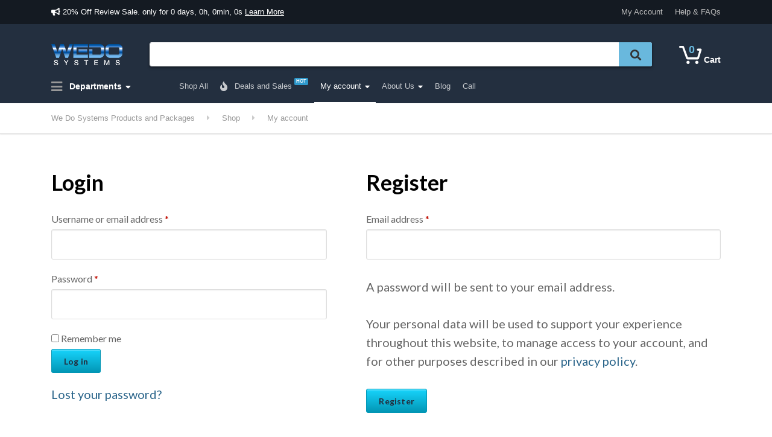

--- FILE ---
content_type: text/html; charset=UTF-8
request_url: https://wedo.systems/shop/my-account/edit-account/
body_size: 21235
content:

<!DOCTYPE html>
<html lang="en" class="no-js">
	<head>
		<meta charset="UTF-8" />
		<meta name="viewport" content="width=device-width, initial-scale=1.0" />
		
		<title>My account &#8211; We Do Systems Products and Packages</title>
<meta name='robots' content='max-image-preview:large, noindex, follow' />
<link rel='dns-prefetch' href='//fonts.googleapis.com' />
<link rel='dns-prefetch' href='//s.w.org' />
<link rel="alternate" type="application/rss+xml" title="We Do Systems Products and Packages &raquo; Feed" href="https://wedo.systems/feed/" />
<link rel="alternate" type="application/rss+xml" title="We Do Systems Products and Packages &raquo; Comments Feed" href="https://wedo.systems/comments/feed/" />
		<script type="text/javascript">
			window._wpemojiSettings = {"baseUrl":"https:\/\/s.w.org\/images\/core\/emoji\/13.1.0\/72x72\/","ext":".png","svgUrl":"https:\/\/s.w.org\/images\/core\/emoji\/13.1.0\/svg\/","svgExt":".svg","source":{"concatemoji":"https:\/\/wedo.systems\/wp-includes\/js\/wp-emoji-release.min.js?ver=5.8.12"}};
			!function(e,a,t){var n,r,o,i=a.createElement("canvas"),p=i.getContext&&i.getContext("2d");function s(e,t){var a=String.fromCharCode;p.clearRect(0,0,i.width,i.height),p.fillText(a.apply(this,e),0,0);e=i.toDataURL();return p.clearRect(0,0,i.width,i.height),p.fillText(a.apply(this,t),0,0),e===i.toDataURL()}function c(e){var t=a.createElement("script");t.src=e,t.defer=t.type="text/javascript",a.getElementsByTagName("head")[0].appendChild(t)}for(o=Array("flag","emoji"),t.supports={everything:!0,everythingExceptFlag:!0},r=0;r<o.length;r++)t.supports[o[r]]=function(e){if(!p||!p.fillText)return!1;switch(p.textBaseline="top",p.font="600 32px Arial",e){case"flag":return s([127987,65039,8205,9895,65039],[127987,65039,8203,9895,65039])?!1:!s([55356,56826,55356,56819],[55356,56826,8203,55356,56819])&&!s([55356,57332,56128,56423,56128,56418,56128,56421,56128,56430,56128,56423,56128,56447],[55356,57332,8203,56128,56423,8203,56128,56418,8203,56128,56421,8203,56128,56430,8203,56128,56423,8203,56128,56447]);case"emoji":return!s([10084,65039,8205,55357,56613],[10084,65039,8203,55357,56613])}return!1}(o[r]),t.supports.everything=t.supports.everything&&t.supports[o[r]],"flag"!==o[r]&&(t.supports.everythingExceptFlag=t.supports.everythingExceptFlag&&t.supports[o[r]]);t.supports.everythingExceptFlag=t.supports.everythingExceptFlag&&!t.supports.flag,t.DOMReady=!1,t.readyCallback=function(){t.DOMReady=!0},t.supports.everything||(n=function(){t.readyCallback()},a.addEventListener?(a.addEventListener("DOMContentLoaded",n,!1),e.addEventListener("load",n,!1)):(e.attachEvent("onload",n),a.attachEvent("onreadystatechange",function(){"complete"===a.readyState&&t.readyCallback()})),(n=t.source||{}).concatemoji?c(n.concatemoji):n.wpemoji&&n.twemoji&&(c(n.twemoji),c(n.wpemoji)))}(window,document,window._wpemojiSettings);
		</script>
		<style type="text/css">
img.wp-smiley,
img.emoji {
	display: inline !important;
	border: none !important;
	box-shadow: none !important;
	height: 1em !important;
	width: 1em !important;
	margin: 0 .07em !important;
	vertical-align: -0.1em !important;
	background: none !important;
	padding: 0 !important;
}
</style>
	<link rel='stylesheet' id='wp-block-library-css'  href='https://wedo.systems/wp-includes/css/dist/block-library/style.min.css?ver=5.8.12' type='text/css' media='all' />
<link rel='stylesheet' id='wc-blocks-vendors-style-css'  href='https://wedo.systems/wp-content/plugins/woocommerce/packages/woocommerce-blocks/build/wc-blocks-vendors-style.css?ver=6.1.0' type='text/css' media='all' />
<link rel='stylesheet' id='wc-blocks-style-css'  href='https://wedo.systems/wp-content/plugins/woocommerce/packages/woocommerce-blocks/build/wc-blocks-style.css?ver=6.1.0' type='text/css' media='all' />
<link rel='stylesheet' id='contact-form-7-css'  href='https://wedo.systems/wp-content/plugins/contact-form-7/includes/css/styles.css?ver=5.5.3' type='text/css' media='all' />
<link rel='stylesheet' id='smart-search-css'  href='https://wedo.systems/wp-content/plugins/smart-woocommerce-search/assets/dist/css/general.css?ver=ysm-2.2.5' type='text/css' media='all' />
<link rel='stylesheet' id='select2-css'  href='https://wedo.systems/wp-content/plugins/woocommerce/assets/css/select2.css?ver=5.9.0' type='text/css' media='all' />
<link rel='stylesheet' id='wcs-view-subscription-css'  href='//wedo.systems/wp-content/plugins/woocommerce-subscriptions/assets/css/view-subscription.css?ver=3.1.6' type='text/css' media='all' />
<style id='woocommerce-inline-inline-css' type='text/css'>
.woocommerce form .form-row .required { visibility: visible; }
</style>
<link rel='stylesheet' id='wcsatt-css-css'  href='https://wedo.systems/wp-content/plugins/woocommerce-all-products-for-subscriptions/assets/css/frontend/woocommerce.css?ver=3.1.30' type='text/css' media='all' />
<link rel='stylesheet' id='woondershop-google-fonts-css'  href='//fonts.googleapis.com/css?family=Lato%3A400%2C700&#038;subset=latin' type='text/css' media='all' />
<link rel='stylesheet' id='woondershop-theme-css'  href='https://wedo.systems/wp-content/themes/woondershop-pt/assets/dist/css/woondershop-jungle.min.css?ver=3.10.11' type='text/css' media='all' />
<style id='woondershop-theme-inline-css' type='text/css'>
/* WP Customizer start */

.top__container, .top .widget_nav_menu .menu .sub-menu, .top .widget_nav_menu .menu .sub-menu a { background: #141a22; }
.top .widget_nav_menu .menu .sub-menu .menu-item:focus>a, .top .widget_nav_menu .menu .sub-menu .menu-item:hover>a { background: #303f52; }

@media (max-width: 991px) { .navigation-bar { background-color: #141a22; } }
@media (max-width: 991px) { .main-navigation a { color: #ffffff; } }
@media (max-width: 991px) { .main-navigation .menu-item.is-hover>a, .main-navigation .menu-item:focus>a, .main-navigation .menu-item:hover>a, .main-navigation .dropdown-toggle { background-color: #242f3d; } }
@media (max-width: 991px) { .main-navigation .dropdown-toggle { color: #516a8a; } }
@media (max-width: 991px) { .main-navigation .sub-menu a, .main-navigation .sub-menu { background-color: #242f3d; } }
@media (max-width: 991px) { .main-navigation .sub-menu a { border-color: #465b77; } }
@media (max-width: 991px) { .main-navigation .sub-menu a { color: #ffffff; } }
@media (max-width: 991px) { .main-navigation .sub-menu .menu-item:focus>a, .main-navigation .sub-menu .menu-item:hover>a { background-color: #3a4857; } }
@media (min-width: 992px) { .main-navigation a { color: #c7cace; } }
@media (min-width: 992px) { .main-navigation a::after { color: #ffffff; } }
@media (min-width: 992px) { .main-navigation .menu-item.is-hover>a, .main-navigation .menu-item:focus>a, .main-navigation .menu-item:hover>a { color: #ffffff; } }
@media (min-width: 992px) { .main-navigation>.current-menu-item:focus>a, .main-navigation>.current-menu-item:hover>a, .main-navigation>.current-menu-item>a { color: #ffffff; } }
@media (min-width: 992px) { .main-navigation > .current-menu-item > a::before { background-color: #ffffff; } }
@media (min-width: 992px) { .main-navigation .sub-menu a, .main-navigation .sub-menu, .main-navigation .sub-menu .menu-item:focus > a, .main-navigation .sub-menu .menu-item:hover > a, .main-navigation .sub-menu .menu-item[aria-expanded="true"] > a { background-color: #ffffff; } }
@media (min-width: 992px) { .main-navigation .sub-menu .menu-item > a:hover { background-color: #efefef; } }
@media (min-width: 992px) { .main-navigation .sub-menu a { border-color: #efefef; } }
@media (min-width: 992px) { .main-navigation .featured-dropdown > .sub-menu::before { border-bottom-color: #ffffff; } }
@media (min-width: 992px) { .main-navigation .sub-menu > .menu-item-has-children > a::after { color: #d1d1d1; } }
@media (min-width: 992px) { .main-navigation .sub-menu a, .main-navigation .sub-menu .menu-item > a { color: #666666; } }
@media (min-width: 992px) { .main-navigation .sub-menu .menu-item-icon { color: #939393; } }
@media (min-width: 992px) { .main-navigation .sub-menu .menu-item:focus > a, .main-navigation .sub-menu .menu-item:hover > a, .main-navigation .sub-menu .menu-item[aria-expanded=true] > a, .main-navigation .sub-menu .menu-item:focus > a .menu-item-icon, .main-navigation .sub-menu .menu-item:hover > a .menu-item-icon, .main-navigation .sub-menu .menu-item[aria-expanded="true"] > a .menu-item-icon { color: #000000; } }
.header__container, .navigation-bar__container, .navigation-bar__container, .benefit-bar__container, .header-mobile__container, body.woondershop-has-mobile-sticky-header .header-mobile__container { background-color: #232f3f; }
.page-header__title { color: #000000; }
.breadcrumbs a, .breadcrumbs span > span { color: #999999; }
.content-area, .accordion__content .panel-body, .woocommerce-tabs .woocommerce-Tabs-panel { color: #666666; }
h1, h2, h3, h4, h5, h6, .post-navigation__title, .accordion__panel .panel-title a.collapsed, .accordion__panel .panel-title a, .accordion .more-link, .latest-news--more-news, .wpf_item_name, .woonder-product__title, .woocommerce-tabs .woocommerce-Reviews .woocommerce-Reviews-title, .woocommerce-tabs .woocommerce-Reviews .comment-reply-title { color: #000000; }
.header__logo-text, .widget_product_search .search-field, .header__widgets .shopping-cart__link, a.icon-box:focus .icon-box__icon, a.icon-box:hover .icon-box__icon, .benefit-bar a.icon-box:focus .icon-box__icon, .benefit-bar a.icon-box:hover .icon-box__icon, .widget_search .search-submit { color: #2e99cc; }
.shopping-cart .woondershop-cart-quantity, .header-mobile__cart-toggler .woondershop-cart-quantity { color: #69b8dd; }
.main-navigation a::before, .wpf_slider.ui-slider .ui-slider-handle, .wpf_slider.ui-slider .ui-widget-header, .widget_calendar caption, .pw-instagram__item--cta, .wpf_item input[type=checkbox]::before, .widget_tag_cloud a:focus, .widget_tag_cloud a:hover, .main-navigation__label { background-color: #2e99cc; }
.widget_search .search-submit, .header__widgets .widget_product_search .search-field + button, .header__widgets .ysm_search_widget .search-field + button { background-color: #69b8dd; }
.pagination .current, .pagination .current:hover, .pagination .current:focus, .woocommerce-pagination ul .current, .woocommerce-pagination ul .current:focus, .woocommerce-pagination ul .current:hover, .woocommerce .quantity .ui-spinner-button:hover { background-color: #8fcae6; }
.pw-instagram__item--cta:hover, .widget_tag_cloud a:active:hover, .widget_search .search-submit:focus, .widget_search .search-submit:hover, .header__widgets .widget_product_search .search-field + button:focus, .header__widgets .widget_product_search .search-field + button:hover, .header__widgets .ysm_search_widget .search-field + button:focus, .header__widgets .ysm_search_widget .search-field + button:hover { background-color: #2886b3; }
select:focus, .wpf_item input[type=checkbox]:checked, .woocommerce-pagination ul .current, .woocommerce-pagination ul .current:focus, .woocommerce-pagination ul .current:hover, .product .cart .variations .variation-img--selected, .product .cart .variations .variation-img:hover, .product .woocommerce-product-gallery .flex-control-thumbs .flex-active, .product .woocommerce-product-gallery .flex-control-thumbs .flex-active:hover, .widget_tag_cloud a, .widget_tag_cloud a:focus, .widget_tag_cloud a:hover, .pagination .current, .pagination .current:hover, .woocommerce .quantity .ui-spinner-button:hover { border-color: #2e99cc; }
.content-area .widget_nav_menu .current-menu-item a, .woocommerce-MyAccount-navigation-link.is-active a { border-left-color: #2e99cc; }
@media (max-width: 991px) { .woocommerce-tabs .tabs .active a, .woocommerce-tabs .tabs .active a:hover { border-left-color: #2e99cc; } }
.product .cart .variations .variation-img--selected::after, .product .woocommerce-product-gallery .flex-control-thumbs .flex-active-container::before { border-top-color: #2e99cc; }
@media (min-width: 992px) { .woocommerce-tabs .tabs .active a, .woocommerce-tabs .tabs .active a:hover { border-top-color: #2e99cc; } }
.widget_tag_cloud a:active:hover { border-color: #2886b3; }
.wpf_item .wpf_color_icons.wpf_hide_text input:checked + label { box-shadow: 0 0 0 2px #2e99cc; }
a, .latest-news__more-news, .article-grid .article__more-link, .article-grid .article__container:focus .article__more-link, .article-grid .article__container:hover .article__more-link { color: #29648a; }
a:hover, .latest-news__more-news:hover, .article-grid .article__more-link:hover, .article-grid .article__container:focus .article__more-link:hover, .article-grid .article__container:hover .article__more-link:hover { color: #2e99cc; }
.btn-primary, .woocommerce .button, .woonder-product__button, .widget_shopping_cart .woocommerce-mini-cart__buttons .checkout, .image-banner__cta, .woocommerce-tabs .woocommerce-Reviews .submit, .smart-search-view-all-holder > a { background: #17d4fc linear-gradient(to bottom, #17d4fc, #0296b5); }
.btn-primary:focus, .btn-primary:hover, .btn-primary:active:hover, .woocommerce .button:focus, .woocommerce .button:hover, .woocommerce .button:active:hover, .woonder-product__button:focus, .woonder-product__button:hover, .woonder-product__button:active:hover, .widget_shopping_cart .woocommerce-mini-cart__buttons .checkout:focus, .widget_shopping_cart .woocommerce-mini-cart__buttons .checkout:hover, .widget_shopping_cart .woocommerce-mini-cart__buttons .checkout:active:hover, .image-banner__cta:focus, .image-banner__cta:hover, .image-banner__cta:active:hover, .woocommerce-tabs .woocommerce-Reviews .submit:focus, .woocommerce-tabs .woocommerce-Reviews .submit:hover, .woocommerce-tabs .woocommerce-Reviews .submit:active:hover, .smart-search-view-all-holder > a:focus, .smart-search-view-all-holder > a:hover, .smart-search-view-all-holder > a:active:hover { background: #03bfe7 linear-gradient(to bottom, #03bfe7, #026c83); }
.btn-primary, .woocommerce .button, .woonder-product__button, .widget_shopping_cart .woocommerce-mini-cart__buttons .checkout, .image-banner__cta, .woocommerce-tabs .woocommerce-Reviews .submit, .smart-search-view-all-holder > a, .product .cart .single_add_to_cart_button { border-color: #0296b5; }
.btn-primary:focus, .btn-primary:hover, .btn-primary:active:hover, .woocommerce .button:focus, .woocommerce .button:hover, .woocommerce .button:active:hover, .woonder-product__button:focus, .woonder-product__button:hover, .woonder-product__button:active:hover, .widget_shopping_cart .woocommerce-mini-cart__buttons .checkout:focus, .widget_shopping_cart .woocommerce-mini-cart__buttons .checkout:hover, .widget_shopping_cart .woocommerce-mini-cart__buttons .checkout:active:hover, .image-banner__cta:focus, .image-banner__cta:hover, .image-banner__cta:active:hover, .woocommerce-tabs .woocommerce-Reviews .submit:focus, .woocommerce-tabs .woocommerce-Reviews .submit:hover, .woocommerce-tabs .woocommerce-Reviews .submit:active:hover, .smart-search-view-all-holder > a:focus, .smart-search-view-all-holder > a:hover, .smart-search-view-all-holder > a:active:hover { border-color: #026c83; }

.btn-light, .btn-light:focus, .btn-light:hover, .btn-light:active:hover { color: #333333; }
.btn-light { background-color: #ffffff; }
.btn-light:focus, .btn-light:hover { background-color: #efefef; }
.btn-light:active:hover { background-color: #e0e0e0; }
.btn-light { border-color: #ffffff; }
.btn-light:focus, .btn-light:hover { border-color: #efefef; }
.btn-light:active:hover { border-color: #e0e0e0; }
.btn-dark { background-color: #485769; }
.btn-dark:focus, .btn-dark:hover { background-color: #3c4857; }
.btn-dark:active:hover { background-color: #2f3945; }
.btn-dark { border-color: #485769; }
.btn-dark:focus, .btn-dark:hover { border-color: #3c4857; }
.btn-dark:active:hover { border-color: #2f3945; }
.ws-yen .path1:before, .ws-tag .path1:before, .ws-return .path2:before, .ws-coins-1 .path1:before, .ws-sign .path1:before, .ws-heart .path1:before, .ws-wallet .path1:before, .ws-shopping-bag-2 .path1:before, .ws-delivery-truck-1 .path1:before, .ws-delivery-truck .path1:before, .ws-ticket .path1:before, .ws-task .path1:before, .ws-chat .path1:before, .ws-chat .path2:before, .ws-shopping-basket .path1:before, .ws-shopping-bag-1 .path1:before, .ws-loupe .path1:before, .ws-percentage .path2:before, .ws-review .path1:before, .ws-receipt .path1:before, .ws-smartphone-1 .path2:before, .ws-smartphone .path2:before, .ws-atm .path1:before, .ws-email .path3:before, .ws-pin .path2:before, .ws-list .path2:before, .ws-hanger-1 .path1:before, .ws-hanger .path1:before, .ws-gift .path1:before, .ws-gift-bag .path1:before, .ws-package-2 .path1:before, .ws-dollar .path1:before, .ws-euro .path1:before, .ws-coins .path1:before, .ws-cursor .path2:before, .ws-online-banking .path1:before, .ws-cash-1 .path1:before, .ws-cash .path1:before, .ws-trolley .path1:before, .ws-shopping-cart-2 .path1:before, .ws-shopping-cart-1 .path1:before, .ws-shopping-cart .path1:before, .ws-credit-card-1 .path1:before, .ws-credit-card .path1:before, .ws-calculator .path1:before, .ws-package-1 .path1:before, .ws-package .path1:before, .ws-medal .path1:before, .ws-barcode .path1:before, .ws-barcode .path2:before, .ws-barcode .path3:before, .ws-barcode .path4:before, .ws-barcode .path5:before, .ws-barcode .path6:before, .ws-shopping-bag .path1:before, .ws-worldwide .path1:before { color: #17d4fc; }
.ws-yen .path2::before, .ws-tag .path2::before, .ws-tag .path3::before, .ws-return .path1::before, .ws-coins-1 .path2::before, .ws-coins-1 .path3::before, .ws-coins-1 .path4::before, .ws-coins-1 .path5::before, .ws-sign .path2::before, .ws-sign .path3::before, .ws-heart .path2::before, .ws-heart .path3::before, .ws-heart .path4::before, .ws-wallet .path2::before, .ws-wallet .path3::before, .ws-shopping-bag-2 .path2::before, .ws-shopping-bag-2 .path3::before, .ws-shopping-bag-2 .path4::before, .ws-delivery-truck-1 .path2::before, .ws-delivery-truck-1 .path3::before, .ws-delivery-truck-1 .path4::before, .ws-delivery-truck .path2::before, .ws-ticket .path2::before, .ws-ticket .path3::before, .ws-task .path2::before, .ws-task .path3::before, .ws-task .path4::before, .ws-task .path5::before, .ws-task .path6::before, .ws-task .path7::before, .ws-task .path8::before, .ws-task .path9::before, .ws-task .path10::before, .ws-chat .path3::before, .ws-chat .path4::before, .ws-shopping-basket .path2::before, .ws-shopping-basket .path3::before, .ws-shopping-basket .path4::before, .ws-shopping-basket .path5::before, .ws-shopping-bag-1 .path2::before, .ws-shopping-bag-1 .path3::before, .ws-loupe .path2::before, .ws-loupe .path3::before, .ws-percentage .path1::before, .ws-percentage .path3::before, .ws-percentage .path4::before, .ws-percentage .path5::before, .ws-review .path2::before, .ws-review .path3::before, .ws-review .path4::before, .ws-receipt .path2::before, .ws-receipt .path3::before, .ws-receipt .path4::before, .ws-receipt .path5::before, .ws-receipt .path6::before, .ws-smartphone-1 .path1::before, .ws-smartphone-1 .path3::before, .ws-smartphone .path1::before, .ws-smartphone .path3::before, .ws-smartphone .path4::before, .ws-smartphone .path5::before, .ws-atm .path2::before, .ws-atm .path3::before, .ws-email .path1::before, .ws-email .path2::before, .ws-email .path4::before, .ws-email .path5::before, .ws-pin .path1::before, .ws-pin .path3::before, .ws-list .path1::before, .ws-list .path3::before, .ws-list .path4::before, .ws-list .path5::before, .ws-list .path6::before, .ws-hanger-1 .path2::before, .ws-hanger-1 .path3::before, .ws-hanger .path2::before, .ws-gift .path2::before, .ws-gift-bag .path2::before, .ws-package-2 .path2::before, .ws-package-2 .path3::before, .ws-package-2 .path4::before, .ws-package-2 .path5::before, .ws-dollar .path2::before, .ws-euro .path2::before, .ws-coins .path2::before, .ws-coins .path3::before, .ws-cursor .path1::before, .ws-cursor .path3::before, .ws-cursor .path4::before, .ws-cursor .path5::before, .ws-online-banking .path2::before, .ws-online-banking .path3::before, .ws-cash-1 .path2::before, .ws-cash-1 .path3::before, .ws-cash-1 .path4::before, .ws-cash .path2::before, .ws-cash .path3::before, .ws-cash .path4::before, .ws-trolley .path2::before, .ws-trolley .path3::before, .ws-shopping-cart-2 .path2::before, .ws-shopping-cart-2 .path3::before, .ws-shopping-cart-2 .path4::before, .ws-shopping-cart-2 .path5::before, .ws-shopping-cart-1 .path2::before, .ws-shopping-cart .path2::before, .ws-credit-card-1 .path2::before, .ws-credit-card-1 .path3::before, .ws-credit-card-1 .path4::before, .ws-credit-card-1 .path5::before, .ws-credit-card .path2::before, .ws-credit-card .path3::before, .ws-calculator .path2::before, .ws-calculator .path3::before, .ws-calculator .path4::before, .ws-calculator .path5::before, .ws-calculator .path6::before, .ws-calculator .path7::before, .ws-calculator .path8::before, .ws-calculator .path9::before, .ws-calculator .path10::before, .ws-calculator .path11::before, .ws-calculator .path12::before, .ws-calculator .path13::before, .ws-package-1 .path2::before, .ws-package .path2::before, .ws-medal .path2::before, .ws-medal .path3::before, .ws-barcode .path7::before, .ws-barcode .path8::before, .ws-barcode .path9::before, .ws-barcode .path10::before, .ws-barcode .path11::before, .ws-barcode .path12::before, .ws-shopping-bag .path2::before, .ws-shopping-bag .path3::before, .ws-shopping-bag .path4::before, .ws-worldwide .path2::before { color: #25274d; }
.pt-slick-carousel__content-title { color: #000000; }
.pt-slick-carousel__content-description { color: #999999; }

body .boxed-container { background-repeat: repeat; }
body .boxed-container { background-position-x: center; }
body .boxed-container { background-position-y: center; }
body .boxed-container { background-attachment: scroll; }
body .boxed-container { background-color: #ffffff; }
.footer-top, .footer-bottom__container { background-color: #242f3d; }
.footer-top__heading { color: #ffffff; }
.footer-top, .footer-bottom { color: #c7cace; }
.footer-top a, .footer-top .widget_nav_menu .menu a, .footer-bottom a, .footer .footer-bottom .back-to-top { color: #c7cace; }



.footer-credits__container { background-color: #141a22; }
.footer-credits { color: #d8d8d8; }
.footer-back-to-top { background-color: #3a4757; }
.footer-back-to-top:focus, .footer-back-to-top:hover { background-color: #465669; }
/* WP Customizer end */
.header__logo--image { padding: 0px 0px 0px 0px; }
.has-ws-ffffff-color {color: #ffffff !important} .has-ws-ffffff-background-color {background-color: #ffffff !important} 
.has-ws-gggggg-color {color: #000000 !important} .has-ws-gggggg-background-color {background-color: #000000 !important} 
.has-ws-fjpfjp-color {color: #f39f39 !important} .has-ws-fjpfjp-background-color {background-color: #f39f39 !important} 
.has-ws-pppppp-color {color: #999999 !important} .has-ws-pppppp-background-color {background-color: #999999 !important} 
.has-ws-ggofgg-color {color: #008f00 !important} .has-ws-ggofgg-background-color {background-color: #008f00 !important} 
.has-ws-janbbo-color {color: #3a7bb8 !important} .has-ws-janbbo-background-color {background-color: #3a7bb8 !important} 
.has-ws-ffcnmo-color {color: #ffc768 !important} .has-ws-ffcnmo-background-color {background-color: #ffc768 !important} 
.has-ws-cggcgg-color {color: #c00c00 !important} .has-ws-cggcgg-background-color {background-color: #c00c00 !important} 
.has-ws-fkfkfk-color {color: #f4f4f4 !important} .has-ws-fkfkfk-background-color {background-color: #f4f4f4 !important} 
.has-ws-jjjjjj-color {color: #333333 !important} .has-ws-jjjjjj-background-color {background-color: #333333 !important} 
.has-ws-hkhaii-color {color: #141a22 !important} .has-ws-hkhaii-background-color {background-color: #141a22 !important} 
.has-ws-jbjbjb-color {color: #3b3b3b !important} .has-ws-jbjbjb-background-color {background-color: #3b3b3b !important} 
.has-ws-ikifjd-color {color: #242f3d !important} .has-ws-ikifjd-background-color {background-color: #242f3d !important} 
.has-ws-jakoln-color {color: #3a4857 !important} .has-ws-jakoln-background-color {background-color: #3a4857 !important} 
.has-ws-cncace-color {color: #c7cace !important} .has-ws-cncace-background-color {background-color: #c7cace !important} 
.has-ws-mmmmmm-color {color: #666666 !important} .has-ws-mmmmmm-background-color {background-color: #666666 !important} 
.has-ws-ijifjf-color {color: #232f3f !important} .has-ws-ijifjf-background-color {background-color: #232f3f !important} 
.has-ws-ieppcc-color {color: #2e99cc !important} .has-ws-ieppcc-background-color {background-color: #2e99cc !important} 
.has-ws-ipmkoa-color {color: #29648a !important} .has-ws-ipmkoa-background-color {background-color: #29648a !important} 
.has-ws-hndkfc-color {color: #17d4fc !important} .has-ws-hndkfc-background-color {background-color: #17d4fc !important} 
.has-ws-kolnmp-color {color: #485769 !important} .has-ws-kolnmp-background-color {background-color: #485769 !important} 
.has-ws-ilinkd-color {color: #25274d !important} .has-ws-ilinkd-background-color {background-color: #25274d !important} 
.has-ws-oooooo-color {color: #888888 !important} .has-ws-oooooo-background-color {background-color: #888888 !important} 
.has-ws-dododo-color {color: #d8d8d8 !important} .has-ws-dododo-background-color {background-color: #d8d8d8 !important} 
.has-ws-jaknln-color {color: #3a4757 !important} .has-ws-jaknln-background-color {background-color: #3a4757 !important} 
</style>
<link rel='stylesheet' id='woondershop-child-style-css'  href='https://wedo.systems/wp-content/themes/woondershop-pt-child/style.css?ver=1.0' type='text/css' media='all' />
<link rel='stylesheet' id='wc-bundle-style-css'  href='https://wedo.systems/wp-content/plugins/woocommerce-product-bundles/assets/css/frontend/woocommerce.css?ver=6.12.7' type='text/css' media='all' />
<link rel='stylesheet' id='woondershop-mega-menus-frontend-css'  href='https://wedo.systems/wp-content/themes/woondershop-pt/inc/mega-menus/assets/css/frontend.css?ver=1.6.2' type='text/css' media='all' />
<script type='text/javascript' src='https://wedo.systems/wp-includes/js/jquery/jquery.min.js?ver=3.6.0' id='jquery-core-js'></script>
<script type='text/javascript' src='https://wedo.systems/wp-includes/js/jquery/jquery-migrate.min.js?ver=3.3.2' id='jquery-migrate-js'></script>
<script type='text/javascript' id='zxcvbn-async-js-extra'>
/* <![CDATA[ */
var _zxcvbnSettings = {"src":"https:\/\/wedo.systems\/wp-includes\/js\/zxcvbn.min.js"};
/* ]]> */
</script>
<script type='text/javascript' src='https://wedo.systems/wp-includes/js/zxcvbn-async.min.js?ver=1.0' id='zxcvbn-async-js'></script>
<script type='text/javascript' src='https://wedo.systems/wp-content/themes/woondershop-pt/assets/src/js/modernizr.custom.20170701.js' id='modernizr-js'></script>
<link rel="https://api.w.org/" href="https://wedo.systems/wp-json/" /><link rel="alternate" type="application/json" href="https://wedo.systems/wp-json/wp/v2/pages/42" /><link rel="EditURI" type="application/rsd+xml" title="RSD" href="https://wedo.systems/xmlrpc.php?rsd" />
<link rel="wlwmanifest" type="application/wlwmanifest+xml" href="https://wedo.systems/wp-includes/wlwmanifest.xml" /> 
<meta name="generator" content="WordPress 5.8.12" />
<meta name="generator" content="WooCommerce 5.9.0" />
<link rel="canonical" href="https://wedo.systems/shop/my-account/" />
<link rel='shortlink' href='https://wedo.systems/?p=42' />
<link rel="alternate" type="application/json+oembed" href="https://wedo.systems/wp-json/oembed/1.0/embed?url=https%3A%2F%2Fwedo.systems%2Fshop%2Fmy-account%2F" />
<link rel="alternate" type="text/xml+oembed" href="https://wedo.systems/wp-json/oembed/1.0/embed?url=https%3A%2F%2Fwedo.systems%2Fshop%2Fmy-account%2F&#038;format=xml" />
	<noscript><style>.woocommerce-product-gallery{ opacity: 1 !important; }</style></noscript>
	<style type="text/css">.recentcomments a{display:inline !important;padding:0 !important;margin:0 !important;}</style><link rel="icon" href="https://wedo.systems/wp-content/uploads/2020/08/cropped-we-do-systems-blue-circle-icon-32x32.jpg" sizes="32x32" />
<link rel="icon" href="https://wedo.systems/wp-content/uploads/2020/08/cropped-we-do-systems-blue-circle-icon-192x192.jpg" sizes="192x192" />
<link rel="apple-touch-icon" href="https://wedo.systems/wp-content/uploads/2020/08/cropped-we-do-systems-blue-circle-icon-180x180.jpg" />
<meta name="msapplication-TileImage" content="https://wedo.systems/wp-content/uploads/2020/08/cropped-we-do-systems-blue-circle-icon-270x270.jpg" />
		<style type="text/css" id="wp-custom-css">
			.main-navigation .sub-menu .woonder-product__button {display: none}

@media (max-width: 991.99px) {
	#pg-15-8 .panel-grid-cell {
		width: 48%;
	}	
}

@media (max-width: 479.99px) {
	#pg-15-2 .image-banner__content--halfwidth.image-banner__content--top-left {
		padding: 0.8rem 1rem;
	}
	
	#pg-15-2 .image-banner__text {
		margin-bottom: .5rem;
	}
	
	#pg-15-2 .image-banner__content {
		transform: scale(0.9);
		transform-origin: left top;
	}
}
.ow-pt-price {
    color: #000;
    font-size: 1.5em;
    line-height: 1.25em;
    font-weight: 300;
    text-shadow: 		</style>
		<style id="kirki-inline-styles"></style>
	</head>

	<body class="page-template-default page page-id-42 page-child parent-pageid-36 theme-woondershop-pt woocommerce-account woocommerce-page woocommerce-edit-account woocommerce-no-js woondershop-jungle woondershop-loading-site woocommerce-active woondershop-has-mobile-sticky-header woondershop-has-no-mobile-header-elements woondershop-has-desktop-sticky-header">
		<div class="boxed-container">

	
		<div class="top__container">
		<div class="container">
			<div class="top">
									<div class="top__left">
						<div class="widget  widget_text">			<div class="textwidget"><p><span class="icon-container"><span class="fas fa-bullhorn"></span></span> 20% Off Review Sale. only for 			<span class="urgency-countdown  js-urgency-countdown-shortcode" data-total-seconds="-124904987">
				-1446 days, -16h, -50min, -47s			</span>
		 <a style="color: white;" href="https://wedo.systems/information/review-sale/"><u>Learn More</u></a></p>
</div>
		</div>					</div>
													<div class="top__right">
						<div class="widget  widget_nav_menu"><div class="menu-top-bar-menu-container"><ul id="menu-top-bar-menu" class="menu"><li id="menu-item-120" class="menu-item menu-item-type-post_type menu-item-object-page current-menu-item page_item page-item-42 current_page_item current-menu-ancestor current-menu-parent current_page_parent current_page_ancestor menu-item-has-children menu-item-120"><a href="https://wedo.systems/shop/my-account/" aria-current="page">My Account</a>
<ul class="sub-menu">
	<li id="menu-item-934" class="menu-item menu-item-type-post_type menu-item-object-page current-menu-item page_item page-item-42 current_page_item menu-item-934"><a href="https://wedo.systems/shop/my-account/" aria-current="page">Log In</a></li>
	<li id="menu-item-2505" class="menu-item menu-item-type-custom menu-item-object-custom menu-item-2505"><a href="https://wedo.systems/shop/my-account/orders/">Orders</a></li>
	<li id="menu-item-2506" class="menu-item menu-item-type-custom menu-item-object-custom current-menu-item menu-item-2506"><a href="https://wedo.systems/shop/my-account/edit-account/" aria-current="page">Account details</a></li>
</ul>
</li>
<li id="menu-item-119" class="menu-item menu-item-type-post_type menu-item-object-page menu-item-119"><a href="https://wedo.systems/help-faqs/">Help &#038; FAQs</a></li>
</ul></div></div>					</div>
							</div>
		</div>
	</div>

	
<div class="header-mobile__container  d-lg-none">
			<div class="header-mobile">
							<!-- Toggle button for Main Navigation on mobile -->
				<button class="header-mobile__navbar-toggler  js-header-navbar-toggler  js-sticky-mobile-option" type="button" aria-controls="woondershop-main-navigation" aria-expanded="false" aria-label="Toggle navigation"><i class="fas  fa-bars  hamburger"></i></button>
						<!-- Logo -->
<a class="header__logo  header__logo--image" href="https://wedo.systems/">
	<img src="https://wedo.systems/wp-content/uploads/2020/08/wedosystems-1.png" alt="We Do Systems Products and Packages" srcset="https://wedo.systems/wp-content/uploads/2020/08/wedosystems-1.png, https://wedo.systems/wp-content/uploads/2020/08/wedosystems-1.png 2x" class="img-fluid  header__logo-image"  width="118" height="35"  />
</a>
							<!-- Search on mobile -->
				<button class="header-mobile__search-toggler  js-header-search-toggler" type="button" aria-controls="woondershop-mobile-search" aria-expanded="false" aria-label="Toggle search"><i class="fa  fa-search" aria-hidden="true"></i></button>
										<!-- Cart on mobile -->
				<button class="header-mobile__cart-toggler  js-header-cart-toggler" type="button" aria-controls="woondershop-mobile-cart" aria-expanded="false" aria-label="Toggle cart">
											<img src="https://wedo.systems/wp-content/themes/woondershop-pt/assets/images/cart_icon.svg" alt="Cart icon">
									<span class="woondershop-cart-quantity  woondershop-cart-quantity--one-number">
				0			</span>
											</button>
					</div>
	</div>

<div class="header-mobile__overlay-elements">
	<div class="header-mobile__search  mobile-search">
		<div class="mobile-search__header">
			<div class="mobile-search__title">
				Search			</div>
			<button class="mobile-search__close  js-mobile-search-close" type="button" aria-controls="woondershop-mobile-search" aria-expanded="false" aria-label="Close search"><i class="fa fa-times" aria-hidden="true"></i></button>
		</div>
		<div class="mobile-search__form" id="woondershop-mobile-search">
			<div class="widget widget_search">
<form role="search" method="get" class="search-form" action="https://wedo.systems/">
	<label>
		<span class="screen-reader-text">Search for:</span>
		<input type="search" class="form-control  search-field" placeholder="" value="" name="s">
	</label>
	<button type="submit" class="search-submit"><i class="search-submit__icon  fas  fa-search"></i></button>
</form>
</div>		</div>
	</div>
	<div class="header-mobile__cart  mobile-cart" id="woondershop-mobile-cart">
		<div class="mobile-cart__header">
			<div class="mobile-cart__title">
				Shopping cart			</div>
			<div class="mobile-cart__subtotal">
				&#036;0.00			</div>
		</div>
		<div class="widget woocommerce widget_shopping_cart"><div class="widget_shopping_cart_content"></div></div>	</div>
	<button class="mobile-cart__close  js-mobile-cart-close" type="button" aria-controls="woondershop-mobile-cart" aria-expanded="false" aria-label="Close cart"><i class="fa  fa-times" aria-hidden="true"></i></button>
</div>

	<!-- Header with logo and header widgets. -->
	<header class="header__container">
		<div class="container">
			<div class="header  header--default">
				<!-- Logo -->
<a class="header__logo  header__logo--image" href="https://wedo.systems/">
	<img src="https://wedo.systems/wp-content/uploads/2020/08/wedosystems-1.png" alt="We Do Systems Products and Packages" srcset="https://wedo.systems/wp-content/uploads/2020/08/wedosystems-1.png, https://wedo.systems/wp-content/uploads/2020/08/wedosystems-1.png 2x" class="img-fluid  header__logo-image"  width="118" height="35"  />
</a>
					<!-- Header widget area -->
	<div class="header__widgets  d-none  d-lg-flex">
		<div class="widget  widget_search">
<form role="search" method="get" class="search-form" action="https://wedo.systems/">
	<label>
		<span class="screen-reader-text">Search for:</span>
		<input type="search" class="form-control  search-field" placeholder="" value="" name="s">
	</label>
	<button type="submit" class="search-submit"><i class="search-submit__icon  fas  fa-search"></i></button>
</form>
</div><div class="widget  pt-widget-woo-cart">				<div class="shopping-cart  shopping-cart--empty  shopping-cart--enabled">
											<a href="https://wedo.systems/shop/cart/" class="shopping-cart__link">
												<div class="shopping-cart__icon-container">
																	<img src="https://wedo.systems/wp-content/themes/woondershop-pt/assets/images/cart_icon.svg" alt="Cart icon">
												<span class="woondershop-cart-quantity  woondershop-cart-quantity--one-number">
				0			</span>
																	</div>
															<div class="shopping-cart__text">
																		<div class="shopping-cart__title">
										Cart									</div>
																										</div>
																		</a>
										<div class="shopping-cart__content">
						<div class="widget woocommerce widget_shopping_cart"><div class="widget_shopping_cart_content"></div></div>					</div>
				</div>
			</div>	</div>
			</div>
		</div>
	</header>

	<!-- Main navigation. -->
<div class="navigation-bar__container">
	<div class="container">
		<nav class="navigation-bar  js-sticky-desktop-option  navbar-side" id="woondershop-main-navigation" aria-label="Main Menu">
			<ul id="menu-main-menu" class="main-navigation  js-main-nav  js-dropdown" role="menubar"><li id="menu-item-63" class="featured-dropdown menu-item menu-item-type-post_type menu-item-object-page menu-item-has-children menu-item-63" aria-haspopup="true" aria-expanded="false" tabindex="0"><a href="https://wedo.systems/all-categories/"><i class="menu-item-icon fas fa-bars"></i> Departments</a>
<ul class="sub-menu">
	<li id="menu-item-1124" class="menu-item menu-item-type-taxonomy menu-item-object-product_cat menu-item-1124"><a href="https://wedo.systems/product-category/tech/"><i class="menu-item-icon fas fa-desktop"></i> Tech</a></li>
	<li id="menu-item-1932" class="menu-item menu-item-type-taxonomy menu-item-object-product_cat menu-item-1932"><a href="https://wedo.systems/product-category/cloud/">Cloud</a></li>
	<li id="menu-item-1933" class="menu-item menu-item-type-taxonomy menu-item-object-product_cat menu-item-1933"><a href="https://wedo.systems/product-category/marketing/">Marketing</a></li>
	<li id="menu-item-1934" class="menu-item menu-item-type-taxonomy menu-item-object-product_cat menu-item-1934"><a href="https://wedo.systems/product-category/networking/">Networking</a></li>
	<li id="menu-item-1935" class="menu-item menu-item-type-taxonomy menu-item-object-product_cat menu-item-1935"><a href="https://wedo.systems/product-category/software/">Software</a></li>
	<li id="menu-item-1937" class="menu-item menu-item-type-taxonomy menu-item-object-product_cat menu-item-1937"><a href="https://wedo.systems/product-category/websites/">Websites</a></li>
</ul>
</li>
<li id="menu-item-731" class="menu-item menu-item-type-post_type menu-item-object-page current-page-ancestor current-page-parent menu-item-731"><a href="https://wedo.systems/shop/">Shop All</a></li>
<li id="menu-item-1931" class="menu-item menu-item-type-post_type menu-item-object-page menu-item-1931"><a href="https://wedo.systems/deals/"><i class="menu-item-icon fas fa-fire"></i> Deals and Sales <span class="main-navigation__label">HOT</span></a></li>
<li id="menu-item-45" class="menu-item menu-item-type-post_type menu-item-object-page current-menu-item page_item page-item-42 current_page_item menu-item-has-children menu-item-45" aria-haspopup="true" aria-expanded="false" tabindex="0"><a href="https://wedo.systems/shop/my-account/">My account</a>
<ul class="sub-menu">
	<li id="menu-item-47" class="menu-item menu-item-type-post_type menu-item-object-page menu-item-47"><a href="https://wedo.systems/shop/cart/">Cart</a></li>
	<li id="menu-item-46" class="menu-item menu-item-type-post_type menu-item-object-page menu-item-46"><a href="https://wedo.systems/shop/checkout/">Checkout</a></li>
	<li id="menu-item-44" class="menu-item menu-item-type-post_type menu-item-object-page current-page-ancestor current-page-parent menu-item-44"><a href="https://wedo.systems/shop/">Shop</a></li>
</ul>
</li>
<li id="menu-item-114" class="menu-item menu-item-type-post_type menu-item-object-page menu-item-has-children menu-item-114" aria-haspopup="true" aria-expanded="false" tabindex="0"><a href="https://wedo.systems/about-us/">About Us</a>
<ul class="sub-menu">
	<li id="menu-item-115" class="menu-item menu-item-type-post_type menu-item-object-page menu-item-115"><a href="https://wedo.systems/contact-us/">Contact Us</a></li>
	<li id="menu-item-2607" class="menu-item menu-item-type-post_type menu-item-object-page menu-item-2607"><a href="https://wedo.systems/latest-work/">Our Latest Work</a></li>
</ul>
</li>
<li id="menu-item-21" class="menu-item menu-item-type-post_type menu-item-object-page menu-item-21"><a href="https://wedo.systems/blog/">Blog</a></li>
<li id="menu-item-2522" class="menu-item menu-item-type-custom menu-item-object-custom menu-item-2522"><a href="tel:18884875090">Call</a></li>
</ul>		</nav>
		<button class="main-navigation__close  d-lg-none  js-main-navigation-close" type="button" aria-controls="woondershop-main-navigation" aria-expanded="false" aria-label="Close navigation"><i class="fa fa-times" aria-hidden="true"></i></button>
	</div>
</div>

		<div class="breadcrumbs__container">
		<div class="container">
			<div class="breadcrumbs">
			<!-- Breadcrumb NavXT 6.6.0 -->
<span property="itemListElement" typeof="ListItem"><a property="item" typeof="WebPage" title="Go to We Do Systems Products and Packages." href="https://wedo.systems" class="home" ><span property="name">We Do Systems Products and Packages</span></a><meta property="position" content="1"></span><span property="itemListElement" typeof="ListItem"><a property="item" typeof="WebPage" title="Go to Shop." href="https://wedo.systems/shop/" class="post post-page" ><span property="name">Shop</span></a><meta property="position" content="2"></span><span property="itemListElement" typeof="ListItem"><a property="item" typeof="WebPage" title="Go to My account." href="https://wedo.systems/shop/my-account/" class="post post-page current-item" aria-current="page"><span property="name">My account</span></a><meta property="position" content="3"></span>			</div>
		</div>
	</div>


	
	<div id="primary" class="content-area  container">
		<div class="row">
			<main id="main" class="site-main  col-12">

				
				
					
<article id="post-42" class="post-42 page type-page status-publish clearfix article">
	<div class="article__content">

		<div class="woocommerce"><div class="woocommerce-notices-wrapper"></div>

<div class="u-columns col2-set" id="customer_login">

	<div class="u-column1 col-1">


		<h2>Login</h2>

		<form class="woocommerce-form woocommerce-form-login login" method="post">

			
			<p class="woocommerce-form-row woocommerce-form-row--wide form-row form-row-wide">
				<label for="username">Username or email address&nbsp;<span class="required">*</span></label>
				<input type="text" class="woocommerce-Input woocommerce-Input--text input-text" name="username" id="username" autocomplete="username" value="" />			</p>
			<p class="woocommerce-form-row woocommerce-form-row--wide form-row form-row-wide">
				<label for="password">Password&nbsp;<span class="required">*</span></label>
				<input class="woocommerce-Input woocommerce-Input--text input-text" type="password" name="password" id="password" autocomplete="current-password" />
			</p>

			
			<p class="form-row">
				<label class="woocommerce-form__label woocommerce-form__label-for-checkbox woocommerce-form-login__rememberme">
					<input class="woocommerce-form__input woocommerce-form__input-checkbox" name="rememberme" type="checkbox" id="rememberme" value="forever" /> <span>Remember me</span>
				</label>
				<input type="hidden" id="woocommerce-login-nonce" name="woocommerce-login-nonce" value="283a25d31f" /><input type="hidden" name="_wp_http_referer" value="/shop/my-account/edit-account/" />				<button type="submit" class="woocommerce-button button woocommerce-form-login__submit" name="login" value="Log in">Log in</button>
			</p>
			<p class="woocommerce-LostPassword lost_password">
				<a href="https://wedo.systems/shop/my-account/lost-password/">Lost your password?</a>
			</p>

			
		</form>


	</div>

	<div class="u-column2 col-2">

		<h2>Register</h2>

		<form method="post" class="woocommerce-form woocommerce-form-register register"  >

			
			
			<p class="woocommerce-form-row woocommerce-form-row--wide form-row form-row-wide">
				<label for="reg_email">Email address&nbsp;<span class="required">*</span></label>
				<input type="email" class="woocommerce-Input woocommerce-Input--text input-text" name="email" id="reg_email" autocomplete="email" value="" />			</p>

			
				<p>A password will be sent to your email address.</p>

			
			<div class="woocommerce-privacy-policy-text"><p>Your personal data will be used to support your experience throughout this website, to manage access to your account, and for other purposes described in our <a href="https://wedo.systems/?page_id=3" class="woocommerce-privacy-policy-link" target="_blank">privacy policy</a>.</p>
</div>
			<p class="woocommerce-form-row form-row">
				<input type="hidden" id="woocommerce-register-nonce" name="woocommerce-register-nonce" value="b66321363b" /><input type="hidden" name="_wp_http_referer" value="/shop/my-account/edit-account/" />				<button type="submit" class="woocommerce-Button woocommerce-button button woocommerce-form-register__submit" name="register" value="Register">Register</button>
			</p>

			
		</form>

	</div>

</div>

</div>

		<!-- Multi Page in One Post -->
			</div><!-- .article__content -->
</article><!-- .article -->

					
							</main>

			
		</div>
	</div>

		<footer class="footer">
					<div class="footer-benefit-bar__container">
				<div class="container">
					<div class="footer-benefit-bar">
																					<div class="footer-benefit-bar__item">
															<i class="ws ws-medal footer-benefit-bar__icon  fa-fw"></i>
								<div class="footer-benefit-bar__text">
									<div class="footer-benefit-bar__title">
										Happiness Guarantee									</div>
									<div class="footer-benefit-bar__subtitle">
										Customer Satisfaction Guaranteed									</div>
								</div>
															</div>
																												<a href="https://wedo.systems/deals/" class="footer-benefit-bar__item">
															<i class="ws ws-gift footer-benefit-bar__icon  fa-fw"></i>
								<div class="footer-benefit-bar__text">
									<div class="footer-benefit-bar__title">
										Sales And Deals									</div>
									<div class="footer-benefit-bar__subtitle">
										Check our Deals Page For Details									</div>
								</div>
															</a>
																												<a href="tel:18884875090" class="footer-benefit-bar__item">
															<i class="ws ws-chat footer-benefit-bar__icon  fa-fw"></i>
								<div class="footer-benefit-bar__text">
									<div class="footer-benefit-bar__title">
										Need Help? +1 888 487 5090									</div>
									<div class="footer-benefit-bar__subtitle">
										Call us on a toll-free phone number									</div>
								</div>
															</a>
																												<div class="footer-benefit-bar__item">
															<i class="ws ws-return footer-benefit-bar__icon  fa-fw"></i>
								<div class="footer-benefit-bar__text">
									<div class="footer-benefit-bar__title">
										Fast Delivery									</div>
									<div class="footer-benefit-bar__subtitle">
										Same Day Order Processing									</div>
								</div>
															</div>
																		</div>
				</div>
			</div>
							<a href="#" class="footer-back-to-top  js-back-to-top">
				Back to top <i class="fas fa-arrow-up"></i>
			</a>
							<div class="footer-top">
				<div class="container">
					<div class="row">
						<div class="col-xs-12  col-lg-2"><div class="widget  widget_nav_menu"><h4 class="footer-top__heading">Information</h4><div class="menu-sidebar-menu-container"><ul id="menu-sidebar-menu" class="menu"><li id="menu-item-144" class="menu-item menu-item-type-post_type menu-item-object-page menu-item-144"><a href="https://wedo.systems/help-faqs/">Help &#038; FAQs</a></li>
<li id="menu-item-135" class="menu-item menu-item-type-post_type menu-item-object-page menu-item-135"><a href="https://wedo.systems/returns-policy/">Returns Policy</a></li>
<li id="menu-item-136" class="menu-item menu-item-type-post_type menu-item-object-page menu-item-136"><a href="https://wedo.systems/delivery/">Delivery Options</a></li>
<li id="menu-item-265" class="menu-item menu-item-type-post_type menu-item-object-page menu-item-265"><a href="https://wedo.systems/about-us/">About Us</a></li>
<li id="menu-item-266" class="menu-item menu-item-type-post_type menu-item-object-page menu-item-266"><a href="https://wedo.systems/contact-us/">Contact Us</a></li>
</ul></div></div></div><div class="col-xs-12  col-lg-2"><div class="widget  widget_nav_menu"><h4 class="footer-top__heading">Departments</h4><div class="menu-categories-container"><ul id="menu-categories" class="menu"><li id="menu-item-1913" class="menu-item menu-item-type-taxonomy menu-item-object-product_cat menu-item-1913"><a href="https://wedo.systems/product-category/websites/">Websites</a></li>
<li id="menu-item-1916" class="menu-item menu-item-type-taxonomy menu-item-object-product_cat menu-item-1916"><a href="https://wedo.systems/product-category/marketing/">Marketing</a></li>
<li id="menu-item-1914" class="menu-item menu-item-type-taxonomy menu-item-object-product_cat menu-item-1914"><a href="https://wedo.systems/product-category/cloud/">Cloud</a></li>
<li id="menu-item-1915" class="menu-item menu-item-type-taxonomy menu-item-object-product_cat menu-item-1915"><a href="https://wedo.systems/product-category/networking/">Networking</a></li>
<li id="menu-item-1917" class="menu-item menu-item-type-taxonomy menu-item-object-product_cat menu-item-1917"><a href="https://wedo.systems/product-category/software/">Software</a></li>
<li id="menu-item-1462" class="menu-item menu-item-type-taxonomy menu-item-object-product_cat menu-item-1462"><a href="https://wedo.systems/product-category/tech/">Tech</a></li>
</ul></div></div></div><div class="col-xs-12  col-lg-2"><div class="widget  widget_nav_menu"><h4 class="footer-top__heading">Footer Menu</h4><div class="menu-footer-menu-container"><ul id="menu-footer-menu" class="menu"><li id="menu-item-150" class="menu-item menu-item-type-custom menu-item-object-custom menu-item-home menu-item-150"><a href="https://wedo.systems">Home</a></li>
<li id="menu-item-1939" class="menu-item menu-item-type-post_type menu-item-object-page current-page-ancestor menu-item-1939"><a href="https://wedo.systems/shop/">Shop</a></li>
<li id="menu-item-1922" class="menu-item menu-item-type-post_type menu-item-object-page menu-item-1922"><a href="https://wedo.systems/all-categories/">Departments</a></li>
<li id="menu-item-1921" class="menu-item menu-item-type-post_type menu-item-object-page menu-item-1921"><a href="https://wedo.systems/deals/">Deals and Sales</a></li>
<li id="menu-item-156" class="menu-item menu-item-type-post_type menu-item-object-page menu-item-156"><a href="https://wedo.systems/blog/">Blog</a></li>
</ul></div></div></div><div class="col-xs-12  col-lg-2"><div class="widget  widget_nav_menu"><h4 class="footer-top__heading">Account</h4><div class="menu-top-bar-menu-container"><ul id="menu-top-bar-menu-1" class="menu"><li class="menu-item menu-item-type-post_type menu-item-object-page current-menu-item page_item page-item-42 current_page_item current-menu-ancestor current-menu-parent current_page_parent current_page_ancestor menu-item-has-children menu-item-120"><a href="https://wedo.systems/shop/my-account/" aria-current="page">My Account</a>
<ul class="sub-menu">
	<li class="menu-item menu-item-type-post_type menu-item-object-page current-menu-item page_item page-item-42 current_page_item menu-item-934"><a href="https://wedo.systems/shop/my-account/" aria-current="page">Log In</a></li>
	<li class="menu-item menu-item-type-custom menu-item-object-custom menu-item-2505"><a href="https://wedo.systems/shop/my-account/orders/">Orders</a></li>
	<li class="menu-item menu-item-type-custom menu-item-object-custom current-menu-item menu-item-2506"><a href="https://wedo.systems/shop/my-account/edit-account/" aria-current="page">Account details</a></li>
</ul>
</li>
<li class="menu-item menu-item-type-post_type menu-item-object-page menu-item-119"><a href="https://wedo.systems/help-faqs/">Help &#038; FAQs</a></li>
</ul></div></div></div><div class="col-xs-12  col-lg-2"><div class="widget  widget_nav_menu"><h4 class="footer-top__heading">Navigation</h4><div class="menu-navigation-container"><ul id="menu-navigation" class="menu"><li id="menu-item-1959" class="menu-item menu-item-type-post_type menu-item-object-page menu-item-1959"><a href="https://wedo.systems/sitemap/">Sitemap Pages</a></li>
<li id="menu-item-1960" class="menu-item menu-item-type-post_type menu-item-object-page menu-item-1960"><a href="https://wedo.systems/blog/">Blog Posts</a></li>
<li id="menu-item-1961" class="menu-item menu-item-type-post_type menu-item-object-page current-page-ancestor menu-item-1961"><a href="https://wedo.systems/shop/">Shop Products</a></li>
</ul></div></div></div><div class="col-xs-12  col-lg-2"><div class="widget  widget_text"><h4 class="footer-top__heading">Address</h4>			<div class="textwidget"><p>We Do Systems<br />
8565 S Eastern Ave<br />
Las Vegas NV 89123</p>
<p>Sales@WeDoSystems.com<br />
<a href="tel:18884875090">+1 888-487-5090</a><br />
Follow us:    <a href="https://www.facebook.com/wedosystems
"><span class="icon-container"><span class="fab fa-facebook-f"></span></span></a>    <a href="https://twitter.com/wedosystems
"><span class="icon-container"><span class="fab fa-twitter"></span></span></a>    <a href="https://www.youtube.com/user/WeDoSystems
"> <span class="icon-container"><span class="fab fa-youtube"></span></span></a></p>
</div>
		</div></div>					</div>
				</div>
			</div>
				<div class="footer-bottom__container">
			<div class="container">
				<div class="footer-bottom">
											<div class="footer-bottom__left">
							<img src="https://wedo.systems/wp-content/uploads/2020/08/wedosystems-1.png"></img>						</div>
																<div class="footer-bottom__right">
							In our store, we accept <img style="margin-left: 20px" src="https://demo.proteusthemes.com/woondershop-jungle/wp-content/uploads/sites/68/2018/06/payment-methods.png"></img>						</div>
									</div>
			</div>
		</div>
					<div class="footer-credits__container">
				<div class="container">
					<div class="footer-credits">
						Copyright ©2020 <strong><a href="https://wedo.systems/">We Do Systems</a></strong>. All Rights Reserved.					</div>
				</div>
			</div>
			</footer>
		</div><!-- end of .boxed-container -->

		<script type="text/javascript">
		(function () {
			var c = document.body.className;
			c = c.replace(/woocommerce-no-js/, 'woocommerce-js');
			document.body.className = c;
		})();
	</script>
	<link rel='stylesheet' id='so-css-woondershop-pt-css'  href='https://wedo.systems/wp-content/uploads/so-css/so-css-woondershop-pt.css?ver=1638705046' type='text/css' media='all' />
<script type='text/javascript' src='https://wedo.systems/wp-includes/js/dist/vendor/regenerator-runtime.min.js?ver=0.13.7' id='regenerator-runtime-js'></script>
<script type='text/javascript' src='https://wedo.systems/wp-includes/js/dist/vendor/wp-polyfill.min.js?ver=3.15.0' id='wp-polyfill-js'></script>
<script type='text/javascript' id='contact-form-7-js-extra'>
/* <![CDATA[ */
var wpcf7 = {"api":{"root":"https:\/\/wedo.systems\/wp-json\/","namespace":"contact-form-7\/v1"}};
/* ]]> */
</script>
<script type='text/javascript' src='https://wedo.systems/wp-content/plugins/contact-form-7/includes/js/index.js?ver=5.5.3' id='contact-form-7-js'></script>
<script type='text/javascript' id='smart-search-general-js-extra'>
/* <![CDATA[ */
var ysm_L10n = {"restUrl":"https:\/\/wedo.systems\/wp-json\/ysm\/v1\/search?","enable_product_search":"0","enable_search":"0","loader_icon":"https:\/\/wedo.systems\/wp-content\/plugins\/smart-woocommerce-search\/assets\/images\/loader6.gif"};
/* ]]> */
</script>
<script type='text/javascript' src='https://wedo.systems/wp-content/plugins/smart-woocommerce-search/assets/dist/js/main.js?ver=ysm-2.2.5' id='smart-search-general-js'></script>
<script type='text/javascript' src='https://wedo.systems/wp-content/plugins/woocommerce/assets/js/jquery-blockui/jquery.blockUI.min.js?ver=2.7.0-wc.5.9.0' id='jquery-blockui-js'></script>
<script type='text/javascript' id='wc-add-to-cart-js-extra'>
/* <![CDATA[ */
var wc_add_to_cart_params = {"ajax_url":"\/wp-admin\/admin-ajax.php","wc_ajax_url":"\/?wc-ajax=%%endpoint%%","i18n_view_cart":"View cart","cart_url":"https:\/\/wedo.systems\/shop\/cart\/","is_cart":"","cart_redirect_after_add":"no"};
/* ]]> */
</script>
<script type='text/javascript' src='https://wedo.systems/wp-content/plugins/woocommerce/assets/js/frontend/add-to-cart.min.js?ver=5.9.0' id='wc-add-to-cart-js'></script>
<script type='text/javascript' src='https://wedo.systems/wp-content/plugins/woocommerce/assets/js/selectWoo/selectWoo.full.min.js?ver=1.0.9-wc.5.9.0' id='selectWoo-js'></script>
<script type='text/javascript' src='https://wedo.systems/wp-includes/js/dist/hooks.min.js?ver=a7edae857aab69d69fa10d5aef23a5de' id='wp-hooks-js'></script>
<script type='text/javascript' src='https://wedo.systems/wp-includes/js/dist/i18n.min.js?ver=5f1269854226b4dd90450db411a12b79' id='wp-i18n-js'></script>
<script type='text/javascript' id='wp-i18n-js-after'>
wp.i18n.setLocaleData( { 'text direction\u0004ltr': [ 'ltr' ] } );
</script>
<script type='text/javascript' id='password-strength-meter-js-extra'>
/* <![CDATA[ */
var pwsL10n = {"unknown":"Password strength unknown","short":"Very weak","bad":"Weak","good":"Medium","strong":"Strong","mismatch":"Mismatch"};
/* ]]> */
</script>
<script type='text/javascript' id='password-strength-meter-js-translations'>
( function( domain, translations ) {
	var localeData = translations.locale_data[ domain ] || translations.locale_data.messages;
	localeData[""].domain = domain;
	wp.i18n.setLocaleData( localeData, domain );
} )( "default", { "locale_data": { "messages": { "": {} } } } );
</script>
<script type='text/javascript' src='https://wedo.systems/wp-admin/js/password-strength-meter.min.js?ver=5.8.12' id='password-strength-meter-js'></script>
<script type='text/javascript' id='wc-password-strength-meter-js-extra'>
/* <![CDATA[ */
var wc_password_strength_meter_params = {"min_password_strength":"3","stop_checkout":"","i18n_password_error":"Please enter a stronger password.","i18n_password_hint":"Hint: The password should be at least twelve characters long. To make it stronger, use upper and lower case letters, numbers, and symbols like ! \" ? $ % ^ & )."};
/* ]]> */
</script>
<script type='text/javascript' src='https://wedo.systems/wp-content/plugins/woocommerce/assets/js/frontend/password-strength-meter.min.js?ver=5.9.0' id='wc-password-strength-meter-js'></script>
<script type='text/javascript' src='https://wedo.systems/wp-content/plugins/woocommerce/assets/js/js-cookie/js.cookie.min.js?ver=2.1.4-wc.5.9.0' id='js-cookie-js'></script>
<script type='text/javascript' id='woocommerce-js-extra'>
/* <![CDATA[ */
var woocommerce_params = {"ajax_url":"\/wp-admin\/admin-ajax.php","wc_ajax_url":"\/?wc-ajax=%%endpoint%%"};
/* ]]> */
</script>
<script type='text/javascript' src='https://wedo.systems/wp-content/plugins/woocommerce/assets/js/frontend/woocommerce.min.js?ver=5.9.0' id='woocommerce-js'></script>
<script type='text/javascript' id='wc-cart-fragments-js-extra'>
/* <![CDATA[ */
var wc_cart_fragments_params = {"ajax_url":"\/wp-admin\/admin-ajax.php","wc_ajax_url":"\/?wc-ajax=%%endpoint%%","cart_hash_key":"wc_cart_hash_f9f7dbc8c397290046f0342aba051bbe","fragment_name":"wc_fragments_f9f7dbc8c397290046f0342aba051bbe","request_timeout":"5000"};
/* ]]> */
</script>
<script type='text/javascript' src='https://wedo.systems/wp-content/plugins/woocommerce/assets/js/frontend/cart-fragments.min.js?ver=5.9.0' id='wc-cart-fragments-js'></script>
<script type='text/javascript' id='ppcp-smart-button-js-extra'>
/* <![CDATA[ */
var PayPalCommerceGateway = {"script_attributes":{"data-partner-attribution-id":"Woo_PPCP"},"data_client_id":{"set_attribute":false,"endpoint":"https:\/\/wedo.systems\/?wc-ajax=ppc-data-client-id","nonce":"2023b993f0","user":0},"redirect":"https:\/\/wedo.systems\/shop\/checkout\/","context":"mini-cart","ajax":{"change_cart":{"endpoint":"https:\/\/wedo.systems\/?wc-ajax=ppc-change-cart","nonce":"b1400f19ea"},"create_order":{"endpoint":"https:\/\/wedo.systems\/?wc-ajax=ppc-create-order","nonce":"e7d7c8d671"},"approve_order":{"endpoint":"https:\/\/wedo.systems\/?wc-ajax=ppc-approve-order","nonce":"c605ce2b6d"}},"enforce_vault":"","save_card":"","bn_codes":{"checkout":"Woo_PPCP","cart":"Woo_PPCP","mini-cart":"Woo_PPCP","product":"Woo_PPCP"},"payer":null,"button":{"wrapper":"#ppc-button","mini_cart_wrapper":"#ppc-button-minicart","cancel_wrapper":"#ppcp-cancel","url":"https:\/\/www.paypal.com\/sdk\/js?client-id=Ab2ouAZ-izzJJm3SKoxAvOVQcPOE8wZT9zK6UMrzbxdwPE6TO-Hq0NCZ_LAgIaFqHPjrZVgkuDj8Uk8q&currency=USD&integration-date=2021-09-17&components=buttons,messages&vault=false&commit=false&intent=capture&disable-funding=card&enable-funding=venmo,paylater","mini_cart_style":{"layout":"vertical","color":"gold","shape":"rect","label":"paypal","height":35},"style":{"layout":"vertical","color":"gold","shape":"rect","label":"paypal"}},"hosted_fields":{"wrapper":"#ppcp-hosted-fields","mini_cart_wrapper":"#ppcp-hosted-fields-mini-cart","labels":{"credit_card_number":"","cvv":"","mm_yy":"MM\/YY","fields_not_valid":"Unfortunately, your credit card details are not valid.","card_not_supported":"Unfortunately, we do not support your credit card."},"valid_cards":["mastercard","visa","amex","discover","american-express","master-card"],"contingency":"SCA_WHEN_REQUIRED"},"messages":{"wrapper":"#ppcp-messages","amount":0,"placement":"product","style":{"layout":"text","logo":{"type":"primary","position":"left"},"text":{"color":"black"},"color":"blue","ratio":"1x1"}},"labels":{"error":{"generic":"Something went wrong. Please try again or choose another payment source."}},"order_id":"0","single_product_buttons_enabled":"1","mini_cart_buttons_enabled":"1"};
/* ]]> */
</script>
<script type='text/javascript' src='https://wedo.systems/wp-content/plugins/woocommerce-paypal-payments/modules/ppcp-button//assets/js/button.js?ver=1.3.2' id='ppcp-smart-button-js'></script>
<script type='text/javascript' id='siteorigin-premium-web-font-importer-js-extra'>
/* <![CDATA[ */
var soPremiumFonts = {"font_modules":{"web_safe":{"label":"Web Safe","base_url":false,"fonts":{"Arial":{"variants":[],"subsets":["latin"],"category":"sans-serif"},"Helvetica Neue":{"variants":[],"subsets":["latin"],"category":"sans-serif"},"Tahoma":{"variants":[],"subsets":["latin"],"category":"sans-serif"},"Verdana":{"variants":[],"subsets":["latin"],"category":"sans-serif"},"Georgia":{"variants":[],"subsets":["latin"],"category":"serif"},"Palatino":{"variants":[],"subsets":["latin"],"category":"serif"},"Courier New":{"variants":[],"subsets":["latin"],"category":"monospace"}}},"google":{"label":"Google","base_url":"https:\/\/fonts.googleapis.com\/css","fonts":{"ABeeZee":{"category":"sans-serif","variants":["regular","italic"],"subsets":["latin"]},"Abel":{"category":"sans-serif","variants":["regular"],"subsets":["latin"]},"Abhaya Libre":{"category":"serif","variants":["regular","500","600","700","800"],"subsets":["latin","latin-ext","sinhala"]},"Abril Fatface":{"category":"display","variants":["regular"],"subsets":["latin","latin-ext"]},"Aclonica":{"category":"sans-serif","variants":["regular"],"subsets":["latin"]},"Acme":{"category":"sans-serif","variants":["regular"],"subsets":["latin"]},"Actor":{"category":"sans-serif","variants":["regular"],"subsets":["latin"]},"Adamina":{"category":"serif","variants":["regular"],"subsets":["latin"]},"Advent Pro":{"category":"sans-serif","variants":["100","200","300","regular","500","600","700"],"subsets":["greek","latin","latin-ext"]},"Aguafina Script":{"category":"handwriting","variants":["regular"],"subsets":["latin","latin-ext"]},"Akronim":{"category":"display","variants":["regular"],"subsets":["latin","latin-ext"]},"Aladin":{"category":"handwriting","variants":["regular"],"subsets":["latin","latin-ext"]},"Aldrich":{"category":"sans-serif","variants":["regular"],"subsets":["latin"]},"Alef":{"category":"sans-serif","variants":["regular","700"],"subsets":["hebrew","latin"]},"Alegreya":{"category":"serif","variants":["regular","italic","500","500italic","700","700italic","800","800italic","900","900italic"],"subsets":["cyrillic","cyrillic-ext","greek","greek-ext","latin","latin-ext","vietnamese"]},"Alegreya SC":{"category":"serif","variants":["regular","italic","500","500italic","700","700italic","800","800italic","900","900italic"],"subsets":["cyrillic","cyrillic-ext","greek","greek-ext","latin","latin-ext","vietnamese"]},"Alegreya Sans":{"category":"sans-serif","variants":["100","100italic","300","300italic","regular","italic","500","500italic","700","700italic","800","800italic","900","900italic"],"subsets":["cyrillic","cyrillic-ext","greek","greek-ext","latin","latin-ext","vietnamese"]},"Alegreya Sans SC":{"category":"sans-serif","variants":["100","100italic","300","300italic","regular","italic","500","500italic","700","700italic","800","800italic","900","900italic"],"subsets":["cyrillic","cyrillic-ext","greek","greek-ext","latin","latin-ext","vietnamese"]},"Aleo":{"category":"serif","variants":["300","300italic","regular","italic","700","700italic"],"subsets":["latin","latin-ext"]},"Alex Brush":{"category":"handwriting","variants":["regular"],"subsets":["latin","latin-ext"]},"Alfa Slab One":{"category":"display","variants":["regular"],"subsets":["latin","latin-ext","vietnamese"]},"Alice":{"category":"serif","variants":["regular"],"subsets":["cyrillic","cyrillic-ext","latin"]},"Alike":{"category":"serif","variants":["regular"],"subsets":["latin"]},"Alike Angular":{"category":"serif","variants":["regular"],"subsets":["latin"]},"Allan":{"category":"display","variants":["regular","700"],"subsets":["latin","latin-ext"]},"Allerta":{"category":"sans-serif","variants":["regular"],"subsets":["latin"]},"Allerta Stencil":{"category":"sans-serif","variants":["regular"],"subsets":["latin"]},"Allura":{"category":"handwriting","variants":["regular"],"subsets":["latin","latin-ext"]},"Almendra":{"category":"serif","variants":["regular","italic","700","700italic"],"subsets":["latin","latin-ext"]},"Almendra Display":{"category":"display","variants":["regular"],"subsets":["latin","latin-ext"]},"Almendra SC":{"category":"serif","variants":["regular"],"subsets":["latin"]},"Amarante":{"category":"display","variants":["regular"],"subsets":["latin","latin-ext"]},"Amaranth":{"category":"sans-serif","variants":["regular","italic","700","700italic"],"subsets":["latin"]},"Amatic SC":{"category":"handwriting","variants":["regular","700"],"subsets":["cyrillic","hebrew","latin","latin-ext","vietnamese"]},"Amethysta":{"category":"serif","variants":["regular"],"subsets":["latin"]},"Amiko":{"category":"sans-serif","variants":["regular","600","700"],"subsets":["devanagari","latin","latin-ext"]},"Amiri":{"category":"serif","variants":["regular","italic","700","700italic"],"subsets":["arabic","latin","latin-ext"]},"Amita":{"category":"handwriting","variants":["regular","700"],"subsets":["devanagari","latin","latin-ext"]},"Anaheim":{"category":"sans-serif","variants":["regular"],"subsets":["latin","latin-ext"]},"Andada":{"category":"serif","variants":["regular"],"subsets":["latin","latin-ext"]},"Andika":{"category":"sans-serif","variants":["regular"],"subsets":["cyrillic","cyrillic-ext","latin","latin-ext","vietnamese"]},"Angkor":{"category":"display","variants":["regular"],"subsets":["khmer"]},"Annie Use Your Telescope":{"category":"handwriting","variants":["regular"],"subsets":["latin"]},"Anonymous Pro":{"category":"monospace","variants":["regular","italic","700","700italic"],"subsets":["cyrillic","greek","latin","latin-ext"]},"Antic":{"category":"sans-serif","variants":["regular"],"subsets":["latin"]},"Antic Didone":{"category":"serif","variants":["regular"],"subsets":["latin"]},"Antic Slab":{"category":"serif","variants":["regular"],"subsets":["latin"]},"Anton":{"category":"sans-serif","variants":["regular"],"subsets":["latin","latin-ext","vietnamese"]},"Arapey":{"category":"serif","variants":["regular","italic"],"subsets":["latin"]},"Arbutus":{"category":"display","variants":["regular"],"subsets":["latin","latin-ext"]},"Arbutus Slab":{"category":"serif","variants":["regular"],"subsets":["latin","latin-ext"]},"Architects Daughter":{"category":"handwriting","variants":["regular"],"subsets":["latin"]},"Archivo":{"category":"sans-serif","variants":["regular","italic","500","500italic","600","600italic","700","700italic"],"subsets":["latin","latin-ext","vietnamese"]},"Archivo Black":{"category":"sans-serif","variants":["regular"],"subsets":["latin","latin-ext"]},"Archivo Narrow":{"category":"sans-serif","variants":["regular","italic","500","500italic","600","600italic","700","700italic"],"subsets":["latin","latin-ext"]},"Aref Ruqaa":{"category":"serif","variants":["regular","700"],"subsets":["arabic","latin"]},"Arima Madurai":{"category":"display","variants":["100","200","300","regular","500","700","800","900"],"subsets":["latin","latin-ext","tamil","vietnamese"]},"Arimo":{"category":"sans-serif","variants":["regular","italic","700","700italic"],"subsets":["cyrillic","cyrillic-ext","greek","greek-ext","hebrew","latin","latin-ext","vietnamese"]},"Arizonia":{"category":"handwriting","variants":["regular"],"subsets":["latin","latin-ext"]},"Armata":{"category":"sans-serif","variants":["regular"],"subsets":["latin","latin-ext"]},"Arsenal":{"category":"sans-serif","variants":["regular","italic","700","700italic"],"subsets":["cyrillic","cyrillic-ext","latin","latin-ext","vietnamese"]},"Artifika":{"category":"serif","variants":["regular"],"subsets":["latin"]},"Arvo":{"category":"serif","variants":["regular","italic","700","700italic"],"subsets":["latin"]},"Arya":{"category":"sans-serif","variants":["regular","700"],"subsets":["devanagari","latin","latin-ext"]},"Asap":{"category":"sans-serif","variants":["regular","italic","500","500italic","600","600italic","700","700italic"],"subsets":["latin","latin-ext","vietnamese"]},"Asap Condensed":{"category":"sans-serif","variants":["regular","italic","500","500italic","600","600italic","700","700italic"],"subsets":["latin","latin-ext","vietnamese"]},"Asar":{"category":"serif","variants":["regular"],"subsets":["devanagari","latin","latin-ext"]},"Asset":{"category":"display","variants":["regular"],"subsets":["latin"]},"Assistant":{"category":"sans-serif","variants":["200","300","regular","600","700","800"],"subsets":["hebrew","latin"]},"Astloch":{"category":"display","variants":["regular","700"],"subsets":["latin"]},"Asul":{"category":"sans-serif","variants":["regular","700"],"subsets":["latin"]},"Athiti":{"category":"sans-serif","variants":["200","300","regular","500","600","700"],"subsets":["latin","latin-ext","thai","vietnamese"]},"Atma":{"category":"display","variants":["300","regular","500","600","700"],"subsets":["bengali","latin","latin-ext"]},"Atomic Age":{"category":"display","variants":["regular"],"subsets":["latin"]},"Aubrey":{"category":"display","variants":["regular"],"subsets":["latin"]},"Audiowide":{"category":"display","variants":["regular"],"subsets":["latin","latin-ext"]},"Autour One":{"category":"display","variants":["regular"],"subsets":["latin","latin-ext"]},"Average":{"category":"serif","variants":["regular"],"subsets":["latin","latin-ext"]},"Average Sans":{"category":"sans-serif","variants":["regular"],"subsets":["latin","latin-ext"]},"Averia Gruesa Libre":{"category":"display","variants":["regular"],"subsets":["latin","latin-ext"]},"Averia Libre":{"category":"display","variants":["300","300italic","regular","italic","700","700italic"],"subsets":["latin"]},"Averia Sans Libre":{"category":"display","variants":["300","300italic","regular","italic","700","700italic"],"subsets":["latin"]},"Averia Serif Libre":{"category":"display","variants":["300","300italic","regular","italic","700","700italic"],"subsets":["latin"]},"B612":{"category":"sans-serif","variants":["regular","italic","700","700italic"],"subsets":["latin"]},"B612 Mono":{"category":"monospace","variants":["regular","italic","700","700italic"],"subsets":["latin"]},"Bad Script":{"category":"handwriting","variants":["regular"],"subsets":["cyrillic","latin"]},"Bahiana":{"category":"display","variants":["regular"],"subsets":["latin","latin-ext"]},"Bai Jamjuree":{"category":"sans-serif","variants":["200","200italic","300","300italic","regular","italic","500","500italic","600","600italic","700","700italic"],"subsets":["latin","latin-ext","thai","vietnamese"]},"Baloo":{"category":"display","variants":["regular"],"subsets":["devanagari","latin","latin-ext","vietnamese"]},"Baloo Bhai":{"category":"display","variants":["regular"],"subsets":["gujarati","latin","latin-ext","vietnamese"]},"Baloo Bhaijaan":{"category":"display","variants":["regular"],"subsets":["arabic","latin","latin-ext","vietnamese"]},"Baloo Bhaina":{"category":"display","variants":["regular"],"subsets":["latin","latin-ext","oriya","vietnamese"]},"Baloo Chettan":{"category":"display","variants":["regular"],"subsets":["latin","latin-ext","malayalam","vietnamese"]},"Baloo Da":{"category":"display","variants":["regular"],"subsets":["bengali","latin","latin-ext","vietnamese"]},"Baloo Paaji":{"category":"display","variants":["regular"],"subsets":["gurmukhi","latin","latin-ext","vietnamese"]},"Baloo Tamma":{"category":"display","variants":["regular"],"subsets":["kannada","latin","latin-ext","vietnamese"]},"Baloo Tammudu":{"category":"display","variants":["regular"],"subsets":["latin","latin-ext","telugu","vietnamese"]},"Baloo Thambi":{"category":"display","variants":["regular"],"subsets":["latin","latin-ext","tamil","vietnamese"]},"Balthazar":{"category":"serif","variants":["regular"],"subsets":["latin"]},"Bangers":{"category":"display","variants":["regular"],"subsets":["latin","latin-ext","vietnamese"]},"Barlow":{"category":"sans-serif","variants":["100","100italic","200","200italic","300","300italic","regular","italic","500","500italic","600","600italic","700","700italic","800","800italic","900","900italic"],"subsets":["latin","latin-ext","vietnamese"]},"Barlow Condensed":{"category":"sans-serif","variants":["100","100italic","200","200italic","300","300italic","regular","italic","500","500italic","600","600italic","700","700italic","800","800italic","900","900italic"],"subsets":["latin","latin-ext","vietnamese"]},"Barlow Semi Condensed":{"category":"sans-serif","variants":["100","100italic","200","200italic","300","300italic","regular","italic","500","500italic","600","600italic","700","700italic","800","800italic","900","900italic"],"subsets":["latin","latin-ext","vietnamese"]},"Barrio":{"category":"display","variants":["regular"],"subsets":["latin","latin-ext"]},"Basic":{"category":"sans-serif","variants":["regular"],"subsets":["latin","latin-ext"]},"Battambang":{"category":"display","variants":["regular","700"],"subsets":["khmer"]},"Baumans":{"category":"display","variants":["regular"],"subsets":["latin"]},"Bayon":{"category":"display","variants":["regular"],"subsets":["khmer"]},"Belgrano":{"category":"serif","variants":["regular"],"subsets":["latin"]},"Bellefair":{"category":"serif","variants":["regular"],"subsets":["hebrew","latin","latin-ext"]},"Belleza":{"category":"sans-serif","variants":["regular"],"subsets":["latin","latin-ext"]},"BenchNine":{"category":"sans-serif","variants":["300","regular","700"],"subsets":["latin","latin-ext"]},"Bentham":{"category":"serif","variants":["regular"],"subsets":["latin"]},"Berkshire Swash":{"category":"handwriting","variants":["regular"],"subsets":["latin","latin-ext"]},"Bevan":{"category":"display","variants":["regular"],"subsets":["latin","latin-ext","vietnamese"]},"Bigelow Rules":{"category":"display","variants":["regular"],"subsets":["latin","latin-ext"]},"Bigshot One":{"category":"display","variants":["regular"],"subsets":["latin"]},"Bilbo":{"category":"handwriting","variants":["regular"],"subsets":["latin","latin-ext"]},"Bilbo Swash Caps":{"category":"handwriting","variants":["regular"],"subsets":["latin","latin-ext"]},"BioRhyme":{"category":"serif","variants":["200","300","regular","700","800"],"subsets":["latin","latin-ext"]},"BioRhyme Expanded":{"category":"serif","variants":["200","300","regular","700","800"],"subsets":["latin","latin-ext"]},"Biryani":{"category":"sans-serif","variants":["200","300","regular","600","700","800","900"],"subsets":["devanagari","latin","latin-ext"]},"Bitter":{"category":"serif","variants":["regular","italic","700"],"subsets":["latin","latin-ext"]},"Black And White Picture":{"category":"sans-serif","variants":["regular"],"subsets":["korean","latin"]},"Black Han Sans":{"category":"sans-serif","variants":["regular"],"subsets":["korean","latin"]},"Black Ops One":{"category":"display","variants":["regular"],"subsets":["latin","latin-ext"]},"Bokor":{"category":"display","variants":["regular"],"subsets":["khmer"]},"Bonbon":{"category":"handwriting","variants":["regular"],"subsets":["latin"]},"Boogaloo":{"category":"display","variants":["regular"],"subsets":["latin"]},"Bowlby One":{"category":"display","variants":["regular"],"subsets":["latin"]},"Bowlby One SC":{"category":"display","variants":["regular"],"subsets":["latin","latin-ext"]},"Brawler":{"category":"serif","variants":["regular"],"subsets":["latin"]},"Bree Serif":{"category":"serif","variants":["regular"],"subsets":["latin","latin-ext"]},"Bubblegum Sans":{"category":"display","variants":["regular"],"subsets":["latin","latin-ext"]},"Bubbler One":{"category":"sans-serif","variants":["regular"],"subsets":["latin","latin-ext"]},"Buda":{"category":"display","variants":["300"],"subsets":["latin"]},"Buenard":{"category":"serif","variants":["regular","700"],"subsets":["latin","latin-ext"]},"Bungee":{"category":"display","variants":["regular"],"subsets":["latin","latin-ext","vietnamese"]},"Bungee Hairline":{"category":"display","variants":["regular"],"subsets":["latin","latin-ext","vietnamese"]},"Bungee Inline":{"category":"display","variants":["regular"],"subsets":["latin","latin-ext","vietnamese"]},"Bungee Outline":{"category":"display","variants":["regular"],"subsets":["latin","latin-ext","vietnamese"]},"Bungee Shade":{"category":"display","variants":["regular"],"subsets":["latin","latin-ext","vietnamese"]},"Butcherman":{"category":"display","variants":["regular"],"subsets":["latin","latin-ext"]},"Butterfly Kids":{"category":"handwriting","variants":["regular"],"subsets":["latin","latin-ext"]},"Cabin":{"category":"sans-serif","variants":["regular","italic","500","500italic","600","600italic","700","700italic"],"subsets":["latin","latin-ext","vietnamese"]},"Cabin Condensed":{"category":"sans-serif","variants":["regular","500","600","700"],"subsets":["latin","latin-ext","vietnamese"]},"Cabin Sketch":{"category":"display","variants":["regular","700"],"subsets":["latin"]},"Caesar Dressing":{"category":"display","variants":["regular"],"subsets":["latin"]},"Cagliostro":{"category":"sans-serif","variants":["regular"],"subsets":["latin"]},"Cairo":{"category":"sans-serif","variants":["200","300","regular","600","700","900"],"subsets":["arabic","latin","latin-ext"]},"Calligraffitti":{"category":"handwriting","variants":["regular"],"subsets":["latin"]},"Cambay":{"category":"sans-serif","variants":["regular","italic","700","700italic"],"subsets":["devanagari","latin","latin-ext"]},"Cambo":{"category":"serif","variants":["regular"],"subsets":["latin"]},"Candal":{"category":"sans-serif","variants":["regular"],"subsets":["latin"]},"Cantarell":{"category":"sans-serif","variants":["regular","italic","700","700italic"],"subsets":["latin"]},"Cantata One":{"category":"serif","variants":["regular"],"subsets":["latin","latin-ext"]},"Cantora One":{"category":"sans-serif","variants":["regular"],"subsets":["latin","latin-ext"]},"Capriola":{"category":"sans-serif","variants":["regular"],"subsets":["latin","latin-ext"]},"Cardo":{"category":"serif","variants":["regular","italic","700"],"subsets":["greek","greek-ext","latin","latin-ext"]},"Carme":{"category":"sans-serif","variants":["regular"],"subsets":["latin"]},"Carrois Gothic":{"category":"sans-serif","variants":["regular"],"subsets":["latin"]},"Carrois Gothic SC":{"category":"sans-serif","variants":["regular"],"subsets":["latin"]},"Carter One":{"category":"display","variants":["regular"],"subsets":["latin"]},"Catamaran":{"category":"sans-serif","variants":["100","200","300","regular","500","600","700","800","900"],"subsets":["latin","latin-ext","tamil"]},"Caudex":{"category":"serif","variants":["regular","italic","700","700italic"],"subsets":["greek","greek-ext","latin","latin-ext"]},"Caveat":{"category":"handwriting","variants":["regular","700"],"subsets":["cyrillic","latin","latin-ext"]},"Caveat Brush":{"category":"handwriting","variants":["regular"],"subsets":["latin","latin-ext"]},"Cedarville Cursive":{"category":"handwriting","variants":["regular"],"subsets":["latin"]},"Ceviche One":{"category":"display","variants":["regular"],"subsets":["latin","latin-ext"]},"Chakra Petch":{"category":"sans-serif","variants":["300","300italic","regular","italic","500","500italic","600","600italic","700","700italic"],"subsets":["latin","latin-ext","thai","vietnamese"]},"Changa":{"category":"sans-serif","variants":["200","300","regular","500","600","700","800"],"subsets":["arabic","latin","latin-ext"]},"Changa One":{"category":"display","variants":["regular","italic"],"subsets":["latin"]},"Chango":{"category":"display","variants":["regular"],"subsets":["latin","latin-ext"]},"Charm":{"category":"handwriting","variants":["regular","700"],"subsets":["latin","latin-ext","thai","vietnamese"]},"Charmonman":{"category":"handwriting","variants":["regular","700"],"subsets":["latin","latin-ext","thai","vietnamese"]},"Chathura":{"category":"sans-serif","variants":["100","300","regular","700","800"],"subsets":["latin","telugu"]},"Chau Philomene One":{"category":"sans-serif","variants":["regular","italic"],"subsets":["latin","latin-ext"]},"Chela One":{"category":"display","variants":["regular"],"subsets":["latin","latin-ext"]},"Chelsea Market":{"category":"display","variants":["regular"],"subsets":["latin","latin-ext"]},"Chenla":{"category":"display","variants":["regular"],"subsets":["khmer"]},"Cherry Cream Soda":{"category":"display","variants":["regular"],"subsets":["latin"]},"Cherry Swash":{"category":"display","variants":["regular","700"],"subsets":["latin","latin-ext"]},"Chewy":{"category":"display","variants":["regular"],"subsets":["latin"]},"Chicle":{"category":"display","variants":["regular"],"subsets":["latin","latin-ext"]},"Chivo":{"category":"sans-serif","variants":["300","300italic","regular","italic","700","700italic","900","900italic"],"subsets":["latin","latin-ext"]},"Chonburi":{"category":"display","variants":["regular"],"subsets":["latin","latin-ext","thai","vietnamese"]},"Cinzel":{"category":"serif","variants":["regular","700","900"],"subsets":["latin","latin-ext"]},"Cinzel Decorative":{"category":"display","variants":["regular","700","900"],"subsets":["latin"]},"Clicker Script":{"category":"handwriting","variants":["regular"],"subsets":["latin","latin-ext"]},"Coda":{"category":"display","variants":["regular","800"],"subsets":["latin","latin-ext"]},"Coda Caption":{"category":"sans-serif","variants":["800"],"subsets":["latin","latin-ext"]},"Codystar":{"category":"display","variants":["300","regular"],"subsets":["latin","latin-ext"]},"Coiny":{"category":"display","variants":["regular"],"subsets":["latin","latin-ext","tamil","vietnamese"]},"Combo":{"category":"display","variants":["regular"],"subsets":["latin","latin-ext"]},"Comfortaa":{"category":"display","variants":["300","regular","500","600","700"],"subsets":["cyrillic","cyrillic-ext","greek","latin","latin-ext","vietnamese"]},"Coming Soon":{"category":"handwriting","variants":["regular"],"subsets":["latin"]},"Concert One":{"category":"display","variants":["regular"],"subsets":["latin","latin-ext"]},"Condiment":{"category":"handwriting","variants":["regular"],"subsets":["latin","latin-ext"]},"Content":{"category":"display","variants":["regular","700"],"subsets":["khmer"]},"Contrail One":{"category":"display","variants":["regular"],"subsets":["latin"]},"Convergence":{"category":"sans-serif","variants":["regular"],"subsets":["latin"]},"Cookie":{"category":"handwriting","variants":["regular"],"subsets":["latin"]},"Copse":{"category":"serif","variants":["regular"],"subsets":["latin"]},"Corben":{"category":"display","variants":["regular","700"],"subsets":["latin","latin-ext"]},"Cormorant":{"category":"serif","variants":["300","300italic","regular","italic","500","500italic","600","600italic","700","700italic"],"subsets":["cyrillic","cyrillic-ext","latin","latin-ext","vietnamese"]},"Cormorant Garamond":{"category":"serif","variants":["300","300italic","regular","italic","500","500italic","600","600italic","700","700italic"],"subsets":["cyrillic","cyrillic-ext","latin","latin-ext","vietnamese"]},"Cormorant Infant":{"category":"serif","variants":["300","300italic","regular","italic","500","500italic","600","600italic","700","700italic"],"subsets":["cyrillic","cyrillic-ext","latin","latin-ext","vietnamese"]},"Cormorant SC":{"category":"serif","variants":["300","regular","500","600","700"],"subsets":["cyrillic","cyrillic-ext","latin","latin-ext","vietnamese"]},"Cormorant Unicase":{"category":"serif","variants":["300","regular","500","600","700"],"subsets":["cyrillic","cyrillic-ext","latin","latin-ext","vietnamese"]},"Cormorant Upright":{"category":"serif","variants":["300","regular","500","600","700"],"subsets":["latin","latin-ext","vietnamese"]},"Courgette":{"category":"handwriting","variants":["regular"],"subsets":["latin","latin-ext"]},"Cousine":{"category":"monospace","variants":["regular","italic","700","700italic"],"subsets":["cyrillic","cyrillic-ext","greek","greek-ext","hebrew","latin","latin-ext","vietnamese"]},"Coustard":{"category":"serif","variants":["regular","900"],"subsets":["latin"]},"Covered By Your Grace":{"category":"handwriting","variants":["regular"],"subsets":["latin"]},"Crafty Girls":{"category":"handwriting","variants":["regular"],"subsets":["latin"]},"Creepster":{"category":"display","variants":["regular"],"subsets":["latin"]},"Crete Round":{"category":"serif","variants":["regular","italic"],"subsets":["latin","latin-ext"]},"Crimson Text":{"category":"serif","variants":["regular","italic","600","600italic","700","700italic"],"subsets":["latin"]},"Croissant One":{"category":"display","variants":["regular"],"subsets":["latin","latin-ext"]},"Crushed":{"category":"display","variants":["regular"],"subsets":["latin"]},"Cuprum":{"category":"sans-serif","variants":["regular","italic","700","700italic"],"subsets":["cyrillic","cyrillic-ext","latin","latin-ext","vietnamese"]},"Cute Font":{"category":"display","variants":["regular"],"subsets":["korean","latin"]},"Cutive":{"category":"serif","variants":["regular"],"subsets":["latin","latin-ext"]},"Cutive Mono":{"category":"monospace","variants":["regular"],"subsets":["latin","latin-ext"]},"Damion":{"category":"handwriting","variants":["regular"],"subsets":["latin"]},"Dancing Script":{"category":"handwriting","variants":["regular","700"],"subsets":["latin","latin-ext","vietnamese"]},"Dangrek":{"category":"display","variants":["regular"],"subsets":["khmer"]},"David Libre":{"category":"serif","variants":["regular","500","700"],"subsets":["hebrew","latin","latin-ext","vietnamese"]},"Dawning of a New Day":{"category":"handwriting","variants":["regular"],"subsets":["latin"]},"Days One":{"category":"sans-serif","variants":["regular"],"subsets":["latin"]},"Dekko":{"category":"handwriting","variants":["regular"],"subsets":["devanagari","latin","latin-ext"]},"Delius":{"category":"handwriting","variants":["regular"],"subsets":["latin"]},"Delius Swash Caps":{"category":"handwriting","variants":["regular"],"subsets":["latin"]},"Delius Unicase":{"category":"handwriting","variants":["regular","700"],"subsets":["latin"]},"Della Respira":{"category":"serif","variants":["regular"],"subsets":["latin"]},"Denk One":{"category":"sans-serif","variants":["regular"],"subsets":["latin","latin-ext"]},"Devonshire":{"category":"handwriting","variants":["regular"],"subsets":["latin","latin-ext"]},"Dhurjati":{"category":"sans-serif","variants":["regular"],"subsets":["latin","telugu"]},"Didact Gothic":{"category":"sans-serif","variants":["regular"],"subsets":["cyrillic","cyrillic-ext","greek","greek-ext","latin","latin-ext"]},"Diplomata":{"category":"display","variants":["regular"],"subsets":["latin","latin-ext"]},"Diplomata SC":{"category":"display","variants":["regular"],"subsets":["latin","latin-ext"]},"Do Hyeon":{"category":"sans-serif","variants":["regular"],"subsets":["korean","latin"]},"Dokdo":{"category":"handwriting","variants":["regular"],"subsets":["korean","latin"]},"Domine":{"category":"serif","variants":["regular","700"],"subsets":["latin","latin-ext"]},"Donegal One":{"category":"serif","variants":["regular"],"subsets":["latin","latin-ext"]},"Doppio One":{"category":"sans-serif","variants":["regular"],"subsets":["latin","latin-ext"]},"Dorsa":{"category":"sans-serif","variants":["regular"],"subsets":["latin"]},"Dosis":{"category":"sans-serif","variants":["200","300","regular","500","600","700","800"],"subsets":["latin","latin-ext"]},"Dr Sugiyama":{"category":"handwriting","variants":["regular"],"subsets":["latin","latin-ext"]},"Duru Sans":{"category":"sans-serif","variants":["regular"],"subsets":["latin","latin-ext"]},"Dynalight":{"category":"display","variants":["regular"],"subsets":["latin","latin-ext"]},"EB Garamond":{"category":"serif","variants":["regular","italic","500","500italic","600","600italic","700","700italic","800","800italic"],"subsets":["cyrillic","cyrillic-ext","greek","greek-ext","latin","latin-ext","vietnamese"]},"Eagle Lake":{"category":"handwriting","variants":["regular"],"subsets":["latin","latin-ext"]},"East Sea Dokdo":{"category":"handwriting","variants":["regular"],"subsets":["korean","latin"]},"Eater":{"category":"display","variants":["regular"],"subsets":["latin","latin-ext"]},"Economica":{"category":"sans-serif","variants":["regular","italic","700","700italic"],"subsets":["latin","latin-ext"]},"Eczar":{"category":"serif","variants":["regular","500","600","700","800"],"subsets":["devanagari","latin","latin-ext"]},"El Messiri":{"category":"sans-serif","variants":["regular","500","600","700"],"subsets":["arabic","cyrillic","latin"]},"Electrolize":{"category":"sans-serif","variants":["regular"],"subsets":["latin"]},"Elsie":{"category":"display","variants":["regular","900"],"subsets":["latin","latin-ext"]},"Elsie Swash Caps":{"category":"display","variants":["regular","900"],"subsets":["latin","latin-ext"]},"Emblema One":{"category":"display","variants":["regular"],"subsets":["latin","latin-ext"]},"Emilys Candy":{"category":"display","variants":["regular"],"subsets":["latin","latin-ext"]},"Encode Sans":{"category":"sans-serif","variants":["100","200","300","regular","500","600","700","800","900"],"subsets":["latin","latin-ext","vietnamese"]},"Encode Sans Condensed":{"category":"sans-serif","variants":["100","200","300","regular","500","600","700","800","900"],"subsets":["latin","latin-ext","vietnamese"]},"Encode Sans Expanded":{"category":"sans-serif","variants":["100","200","300","regular","500","600","700","800","900"],"subsets":["latin","latin-ext","vietnamese"]},"Encode Sans Semi Condensed":{"category":"sans-serif","variants":["100","200","300","regular","500","600","700","800","900"],"subsets":["latin","latin-ext","vietnamese"]},"Encode Sans Semi Expanded":{"category":"sans-serif","variants":["100","200","300","regular","500","600","700","800","900"],"subsets":["latin","latin-ext","vietnamese"]},"Engagement":{"category":"handwriting","variants":["regular"],"subsets":["latin"]},"Englebert":{"category":"sans-serif","variants":["regular"],"subsets":["latin","latin-ext"]},"Enriqueta":{"category":"serif","variants":["regular","700"],"subsets":["latin","latin-ext"]},"Erica One":{"category":"display","variants":["regular"],"subsets":["latin","latin-ext"]},"Esteban":{"category":"serif","variants":["regular"],"subsets":["latin","latin-ext"]},"Euphoria Script":{"category":"handwriting","variants":["regular"],"subsets":["latin","latin-ext"]},"Ewert":{"category":"display","variants":["regular"],"subsets":["latin","latin-ext"]},"Exo":{"category":"sans-serif","variants":["100","100italic","200","200italic","300","300italic","regular","italic","500","500italic","600","600italic","700","700italic","800","800italic","900","900italic"],"subsets":["latin","latin-ext","vietnamese"]},"Exo 2":{"category":"sans-serif","variants":["100","100italic","200","200italic","300","300italic","regular","italic","500","500italic","600","600italic","700","700italic","800","800italic","900","900italic"],"subsets":["cyrillic","latin","latin-ext"]},"Expletus Sans":{"category":"display","variants":["regular","italic","500","500italic","600","600italic","700","700italic"],"subsets":["latin"]},"Fahkwang":{"category":"sans-serif","variants":["200","200italic","300","300italic","regular","italic","500","500italic","600","600italic","700","700italic"],"subsets":["latin","latin-ext","thai","vietnamese"]},"Fanwood Text":{"category":"serif","variants":["regular","italic"],"subsets":["latin"]},"Farsan":{"category":"display","variants":["regular"],"subsets":["gujarati","latin","latin-ext","vietnamese"]},"Fascinate":{"category":"display","variants":["regular"],"subsets":["latin"]},"Fascinate Inline":{"category":"display","variants":["regular"],"subsets":["latin"]},"Faster One":{"category":"display","variants":["regular"],"subsets":["latin"]},"Fasthand":{"category":"serif","variants":["regular"],"subsets":["khmer"]},"Fauna One":{"category":"serif","variants":["regular"],"subsets":["latin","latin-ext"]},"Faustina":{"category":"serif","variants":["regular","italic","500","500italic","600","600italic","700","700italic"],"subsets":["latin","latin-ext","vietnamese"]},"Federant":{"category":"display","variants":["regular"],"subsets":["latin"]},"Federo":{"category":"sans-serif","variants":["regular"],"subsets":["latin"]},"Felipa":{"category":"handwriting","variants":["regular"],"subsets":["latin","latin-ext"]},"Fenix":{"category":"serif","variants":["regular"],"subsets":["latin","latin-ext"]},"Finger Paint":{"category":"display","variants":["regular"],"subsets":["latin"]},"Fira Mono":{"category":"monospace","variants":["regular","500","700"],"subsets":["cyrillic","cyrillic-ext","greek","greek-ext","latin","latin-ext"]},"Fira Sans":{"category":"sans-serif","variants":["100","100italic","200","200italic","300","300italic","regular","italic","500","500italic","600","600italic","700","700italic","800","800italic","900","900italic"],"subsets":["cyrillic","cyrillic-ext","greek","greek-ext","latin","latin-ext","vietnamese"]},"Fira Sans Condensed":{"category":"sans-serif","variants":["100","100italic","200","200italic","300","300italic","regular","italic","500","500italic","600","600italic","700","700italic","800","800italic","900","900italic"],"subsets":["cyrillic","cyrillic-ext","greek","greek-ext","latin","latin-ext","vietnamese"]},"Fira Sans Extra Condensed":{"category":"sans-serif","variants":["100","100italic","200","200italic","300","300italic","regular","italic","500","500italic","600","600italic","700","700italic","800","800italic","900","900italic"],"subsets":["cyrillic","cyrillic-ext","greek","greek-ext","latin","latin-ext","vietnamese"]},"Fjalla One":{"category":"sans-serif","variants":["regular"],"subsets":["latin","latin-ext"]},"Fjord One":{"category":"serif","variants":["regular"],"subsets":["latin"]},"Flamenco":{"category":"display","variants":["300","regular"],"subsets":["latin"]},"Flavors":{"category":"display","variants":["regular"],"subsets":["latin"]},"Fondamento":{"category":"handwriting","variants":["regular","italic"],"subsets":["latin","latin-ext"]},"Fontdiner Swanky":{"category":"display","variants":["regular"],"subsets":["latin"]},"Forum":{"category":"display","variants":["regular"],"subsets":["cyrillic","cyrillic-ext","latin","latin-ext"]},"Francois One":{"category":"sans-serif","variants":["regular"],"subsets":["latin","latin-ext","vietnamese"]},"Frank Ruhl Libre":{"category":"serif","variants":["300","regular","500","700","900"],"subsets":["hebrew","latin","latin-ext"]},"Freckle Face":{"category":"display","variants":["regular"],"subsets":["latin","latin-ext"]},"Fredericka the Great":{"category":"display","variants":["regular"],"subsets":["latin"]},"Fredoka One":{"category":"display","variants":["regular"],"subsets":["latin"]},"Freehand":{"category":"display","variants":["regular"],"subsets":["khmer"]},"Fresca":{"category":"sans-serif","variants":["regular"],"subsets":["latin","latin-ext"]},"Frijole":{"category":"display","variants":["regular"],"subsets":["latin"]},"Fruktur":{"category":"display","variants":["regular"],"subsets":["latin","latin-ext"]},"Fugaz One":{"category":"display","variants":["regular"],"subsets":["latin"]},"GFS Didot":{"category":"serif","variants":["regular"],"subsets":["greek"]},"GFS Neohellenic":{"category":"sans-serif","variants":["regular","italic","700","700italic"],"subsets":["greek"]},"Gabriela":{"category":"serif","variants":["regular"],"subsets":["cyrillic","cyrillic-ext","latin"]},"Gaegu":{"category":"handwriting","variants":["300","regular","700"],"subsets":["korean","latin"]},"Gafata":{"category":"sans-serif","variants":["regular"],"subsets":["latin","latin-ext"]},"Galada":{"category":"display","variants":["regular"],"subsets":["bengali","latin"]},"Galdeano":{"category":"sans-serif","variants":["regular"],"subsets":["latin"]},"Galindo":{"category":"display","variants":["regular"],"subsets":["latin","latin-ext"]},"Gamja Flower":{"category":"handwriting","variants":["regular"],"subsets":["korean","latin"]},"Gentium Basic":{"category":"serif","variants":["regular","italic","700","700italic"],"subsets":["latin","latin-ext"]},"Gentium Book Basic":{"category":"serif","variants":["regular","italic","700","700italic"],"subsets":["latin","latin-ext"]},"Geo":{"category":"sans-serif","variants":["regular","italic"],"subsets":["latin"]},"Geostar":{"category":"display","variants":["regular"],"subsets":["latin"]},"Geostar Fill":{"category":"display","variants":["regular"],"subsets":["latin"]},"Germania One":{"category":"display","variants":["regular"],"subsets":["latin"]},"Gidugu":{"category":"sans-serif","variants":["regular"],"subsets":["latin","telugu"]},"Gilda Display":{"category":"serif","variants":["regular"],"subsets":["latin","latin-ext"]},"Give You Glory":{"category":"handwriting","variants":["regular"],"subsets":["latin"]},"Glass Antiqua":{"category":"display","variants":["regular"],"subsets":["latin","latin-ext"]},"Glegoo":{"category":"serif","variants":["regular","700"],"subsets":["devanagari","latin","latin-ext"]},"Gloria Hallelujah":{"category":"handwriting","variants":["regular"],"subsets":["latin"]},"Goblin One":{"category":"display","variants":["regular"],"subsets":["latin"]},"Gochi Hand":{"category":"handwriting","variants":["regular"],"subsets":["latin"]},"Gorditas":{"category":"display","variants":["regular","700"],"subsets":["latin"]},"Gothic A1":{"category":"sans-serif","variants":["100","200","300","regular","500","600","700","800","900"],"subsets":["korean","latin"]},"Goudy Bookletter 1911":{"category":"serif","variants":["regular"],"subsets":["latin"]},"Graduate":{"category":"display","variants":["regular"],"subsets":["latin"]},"Grand Hotel":{"category":"handwriting","variants":["regular"],"subsets":["latin","latin-ext"]},"Gravitas One":{"category":"display","variants":["regular"],"subsets":["latin"]},"Great Vibes":{"category":"handwriting","variants":["regular"],"subsets":["latin","latin-ext"]},"Griffy":{"category":"display","variants":["regular"],"subsets":["latin","latin-ext"]},"Gruppo":{"category":"display","variants":["regular"],"subsets":["latin","latin-ext"]},"Gudea":{"category":"sans-serif","variants":["regular","italic","700"],"subsets":["latin","latin-ext"]},"Gugi":{"category":"display","variants":["regular"],"subsets":["korean","latin"]},"Gurajada":{"category":"serif","variants":["regular"],"subsets":["latin","telugu"]},"Habibi":{"category":"serif","variants":["regular"],"subsets":["latin","latin-ext"]},"Halant":{"category":"serif","variants":["300","regular","500","600","700"],"subsets":["devanagari","latin","latin-ext"]},"Hammersmith One":{"category":"sans-serif","variants":["regular"],"subsets":["latin","latin-ext"]},"Hanalei":{"category":"display","variants":["regular"],"subsets":["latin","latin-ext"]},"Hanalei Fill":{"category":"display","variants":["regular"],"subsets":["latin","latin-ext"]},"Handlee":{"category":"handwriting","variants":["regular"],"subsets":["latin"]},"Hanuman":{"category":"serif","variants":["regular","700"],"subsets":["khmer"]},"Happy Monkey":{"category":"display","variants":["regular"],"subsets":["latin","latin-ext"]},"Harmattan":{"category":"sans-serif","variants":["regular"],"subsets":["arabic","latin"]},"Headland One":{"category":"serif","variants":["regular"],"subsets":["latin","latin-ext"]},"Heebo":{"category":"sans-serif","variants":["100","300","regular","500","700","800","900"],"subsets":["hebrew","latin"]},"Henny Penny":{"category":"display","variants":["regular"],"subsets":["latin"]},"Herr Von Muellerhoff":{"category":"handwriting","variants":["regular"],"subsets":["latin","latin-ext"]},"Hi Melody":{"category":"handwriting","variants":["regular"],"subsets":["korean","latin"]},"Hind":{"category":"sans-serif","variants":["300","regular","500","600","700"],"subsets":["devanagari","latin","latin-ext"]},"Hind Guntur":{"category":"sans-serif","variants":["300","regular","500","600","700"],"subsets":["latin","latin-ext","telugu"]},"Hind Madurai":{"category":"sans-serif","variants":["300","regular","500","600","700"],"subsets":["latin","latin-ext","tamil"]},"Hind Siliguri":{"category":"sans-serif","variants":["300","regular","500","600","700"],"subsets":["bengali","latin","latin-ext"]},"Hind Vadodara":{"category":"sans-serif","variants":["300","regular","500","600","700"],"subsets":["gujarati","latin","latin-ext"]},"Holtwood One SC":{"category":"serif","variants":["regular"],"subsets":["latin"]},"Homemade Apple":{"category":"handwriting","variants":["regular"],"subsets":["latin"]},"Homenaje":{"category":"sans-serif","variants":["regular"],"subsets":["latin"]},"IBM Plex Mono":{"category":"monospace","variants":["100","100italic","200","200italic","300","300italic","regular","italic","500","500italic","600","600italic","700","700italic"],"subsets":["cyrillic","cyrillic-ext","latin","latin-ext","vietnamese"]},"IBM Plex Sans":{"category":"sans-serif","variants":["100","100italic","200","200italic","300","300italic","regular","italic","500","500italic","600","600italic","700","700italic"],"subsets":["cyrillic","cyrillic-ext","greek","latin","latin-ext","vietnamese"]},"IBM Plex Sans Condensed":{"category":"sans-serif","variants":["100","100italic","200","200italic","300","300italic","regular","italic","500","500italic","600","600italic","700","700italic"],"subsets":["latin","latin-ext","vietnamese"]},"IBM Plex Serif":{"category":"serif","variants":["100","100italic","200","200italic","300","300italic","regular","italic","500","500italic","600","600italic","700","700italic"],"subsets":["cyrillic","cyrillic-ext","latin","latin-ext","vietnamese"]},"IM Fell DW Pica":{"category":"serif","variants":["regular","italic"],"subsets":["latin"]},"IM Fell DW Pica SC":{"category":"serif","variants":["regular"],"subsets":["latin"]},"IM Fell Double Pica":{"category":"serif","variants":["regular","italic"],"subsets":["latin"]},"IM Fell Double Pica SC":{"category":"serif","variants":["regular"],"subsets":["latin"]},"IM Fell English":{"category":"serif","variants":["regular","italic"],"subsets":["latin"]},"IM Fell English SC":{"category":"serif","variants":["regular"],"subsets":["latin"]},"IM Fell French Canon":{"category":"serif","variants":["regular","italic"],"subsets":["latin"]},"IM Fell French Canon SC":{"category":"serif","variants":["regular"],"subsets":["latin"]},"IM Fell Great Primer":{"category":"serif","variants":["regular","italic"],"subsets":["latin"]},"IM Fell Great Primer SC":{"category":"serif","variants":["regular"],"subsets":["latin"]},"Iceberg":{"category":"display","variants":["regular"],"subsets":["latin"]},"Iceland":{"category":"display","variants":["regular"],"subsets":["latin"]},"Imprima":{"category":"sans-serif","variants":["regular"],"subsets":["latin","latin-ext"]},"Inconsolata":{"category":"monospace","variants":["regular","700"],"subsets":["latin","latin-ext","vietnamese"]},"Inder":{"category":"sans-serif","variants":["regular"],"subsets":["latin","latin-ext"]},"Indie Flower":{"category":"handwriting","variants":["regular"],"subsets":["latin"]},"Inika":{"category":"serif","variants":["regular","700"],"subsets":["latin","latin-ext"]},"Inknut Antiqua":{"category":"serif","variants":["300","regular","500","600","700","800","900"],"subsets":["devanagari","latin","latin-ext"]},"Irish Grover":{"category":"display","variants":["regular"],"subsets":["latin"]},"Istok Web":{"category":"sans-serif","variants":["regular","italic","700","700italic"],"subsets":["cyrillic","cyrillic-ext","latin","latin-ext"]},"Italiana":{"category":"serif","variants":["regular"],"subsets":["latin"]},"Italianno":{"category":"handwriting","variants":["regular"],"subsets":["latin","latin-ext"]},"Itim":{"category":"handwriting","variants":["regular"],"subsets":["latin","latin-ext","thai","vietnamese"]},"Jacques Francois":{"category":"serif","variants":["regular"],"subsets":["latin"]},"Jacques Francois Shadow":{"category":"display","variants":["regular"],"subsets":["latin"]},"Jaldi":{"category":"sans-serif","variants":["regular","700"],"subsets":["devanagari","latin","latin-ext"]},"Jim Nightshade":{"category":"handwriting","variants":["regular"],"subsets":["latin","latin-ext"]},"Jockey One":{"category":"sans-serif","variants":["regular"],"subsets":["latin","latin-ext"]},"Jolly Lodger":{"category":"display","variants":["regular"],"subsets":["latin","latin-ext"]},"Jomhuria":{"category":"display","variants":["regular"],"subsets":["arabic","latin","latin-ext"]},"Josefin Sans":{"category":"sans-serif","variants":["100","100italic","300","300italic","regular","italic","600","600italic","700","700italic"],"subsets":["latin","latin-ext","vietnamese"]},"Josefin Slab":{"category":"serif","variants":["100","100italic","300","300italic","regular","italic","600","600italic","700","700italic"],"subsets":["latin"]},"Joti One":{"category":"display","variants":["regular"],"subsets":["latin","latin-ext"]},"Jua":{"category":"sans-serif","variants":["regular"],"subsets":["korean","latin"]},"Judson":{"category":"serif","variants":["regular","italic","700"],"subsets":["latin","latin-ext","vietnamese"]},"Julee":{"category":"handwriting","variants":["regular"],"subsets":["latin"]},"Julius Sans One":{"category":"sans-serif","variants":["regular"],"subsets":["latin","latin-ext"]},"Junge":{"category":"serif","variants":["regular"],"subsets":["latin"]},"Jura":{"category":"sans-serif","variants":["300","regular","500","600","700"],"subsets":["cyrillic","cyrillic-ext","greek","greek-ext","latin","latin-ext","vietnamese"]},"Just Another Hand":{"category":"handwriting","variants":["regular"],"subsets":["latin"]},"Just Me Again Down Here":{"category":"handwriting","variants":["regular"],"subsets":["latin","latin-ext"]},"K2D":{"category":"sans-serif","variants":["100","100italic","200","200italic","300","300italic","regular","italic","500","500italic","600","600italic","700","700italic","800","800italic"],"subsets":["latin","latin-ext","thai","vietnamese"]},"Kadwa":{"category":"serif","variants":["regular","700"],"subsets":["devanagari","latin"]},"Kalam":{"category":"handwriting","variants":["300","regular","700"],"subsets":["devanagari","latin","latin-ext"]},"Kameron":{"category":"serif","variants":["regular","700"],"subsets":["latin"]},"Kanit":{"category":"sans-serif","variants":["100","100italic","200","200italic","300","300italic","regular","italic","500","500italic","600","600italic","700","700italic","800","800italic","900","900italic"],"subsets":["latin","latin-ext","thai","vietnamese"]},"Kantumruy":{"category":"sans-serif","variants":["300","regular","700"],"subsets":["khmer"]},"Karla":{"category":"sans-serif","variants":["regular","italic","700","700italic"],"subsets":["latin","latin-ext"]},"Karma":{"category":"serif","variants":["300","regular","500","600","700"],"subsets":["devanagari","latin","latin-ext"]},"Katibeh":{"category":"display","variants":["regular"],"subsets":["arabic","latin","latin-ext"]},"Kaushan Script":{"category":"handwriting","variants":["regular"],"subsets":["latin","latin-ext"]},"Kavivanar":{"category":"handwriting","variants":["regular"],"subsets":["latin","latin-ext","tamil"]},"Kavoon":{"category":"display","variants":["regular"],"subsets":["latin","latin-ext"]},"Kdam Thmor":{"category":"display","variants":["regular"],"subsets":["khmer"]},"Keania One":{"category":"display","variants":["regular"],"subsets":["latin","latin-ext"]},"Kelly Slab":{"category":"display","variants":["regular"],"subsets":["cyrillic","latin","latin-ext"]},"Kenia":{"category":"display","variants":["regular"],"subsets":["latin"]},"Khand":{"category":"sans-serif","variants":["300","regular","500","600","700"],"subsets":["devanagari","latin","latin-ext"]},"Khmer":{"category":"display","variants":["regular"],"subsets":["khmer"]},"Khula":{"category":"sans-serif","variants":["300","regular","600","700","800"],"subsets":["devanagari","latin","latin-ext"]},"Kirang Haerang":{"category":"display","variants":["regular"],"subsets":["korean","latin"]},"Kite One":{"category":"sans-serif","variants":["regular"],"subsets":["latin"]},"Knewave":{"category":"display","variants":["regular"],"subsets":["latin","latin-ext"]},"KoHo":{"category":"sans-serif","variants":["200","200italic","300","300italic","regular","italic","500","500italic","600","600italic","700","700italic"],"subsets":["latin","latin-ext","thai","vietnamese"]},"Kodchasan":{"category":"sans-serif","variants":["200","200italic","300","300italic","regular","italic","500","500italic","600","600italic","700","700italic"],"subsets":["latin","latin-ext","thai","vietnamese"]},"Kosugi":{"category":"sans-serif","variants":["regular"],"subsets":["cyrillic","japanese","latin"]},"Kosugi Maru":{"category":"sans-serif","variants":["regular"],"subsets":["cyrillic","japanese","latin"]},"Kotta One":{"category":"serif","variants":["regular"],"subsets":["latin","latin-ext"]},"Koulen":{"category":"display","variants":["regular"],"subsets":["khmer"]},"Kranky":{"category":"display","variants":["regular"],"subsets":["latin"]},"Kreon":{"category":"serif","variants":["300","regular","700"],"subsets":["latin"]},"Kristi":{"category":"handwriting","variants":["regular"],"subsets":["latin"]},"Krona One":{"category":"sans-serif","variants":["regular"],"subsets":["latin","latin-ext"]},"Krub":{"category":"sans-serif","variants":["200","200italic","300","300italic","regular","italic","500","500italic","600","600italic","700","700italic"],"subsets":["latin","latin-ext","thai","vietnamese"]},"Kumar One":{"category":"display","variants":["regular"],"subsets":["gujarati","latin","latin-ext"]},"Kumar One Outline":{"category":"display","variants":["regular"],"subsets":["gujarati","latin","latin-ext"]},"Kurale":{"category":"serif","variants":["regular"],"subsets":["cyrillic","cyrillic-ext","devanagari","latin","latin-ext"]},"La Belle Aurore":{"category":"handwriting","variants":["regular"],"subsets":["latin"]},"Laila":{"category":"serif","variants":["300","regular","500","600","700"],"subsets":["devanagari","latin","latin-ext"]},"Lakki Reddy":{"category":"handwriting","variants":["regular"],"subsets":["latin","telugu"]},"Lalezar":{"category":"display","variants":["regular"],"subsets":["arabic","latin","latin-ext","vietnamese"]},"Lancelot":{"category":"display","variants":["regular"],"subsets":["latin","latin-ext"]},"Lateef":{"category":"handwriting","variants":["regular"],"subsets":["arabic","latin"]},"Lato":{"category":"sans-serif","variants":["100","100italic","300","300italic","regular","italic","700","700italic","900","900italic"],"subsets":["latin","latin-ext"]},"League Script":{"category":"handwriting","variants":["regular"],"subsets":["latin"]},"Leckerli One":{"category":"handwriting","variants":["regular"],"subsets":["latin"]},"Ledger":{"category":"serif","variants":["regular"],"subsets":["cyrillic","latin","latin-ext"]},"Lekton":{"category":"sans-serif","variants":["regular","italic","700"],"subsets":["latin","latin-ext"]},"Lemon":{"category":"display","variants":["regular"],"subsets":["latin"]},"Lemonada":{"category":"display","variants":["300","regular","600","700"],"subsets":["arabic","latin","latin-ext","vietnamese"]},"Libre Barcode 128":{"category":"display","variants":["regular"],"subsets":["latin"]},"Libre Barcode 128 Text":{"category":"display","variants":["regular"],"subsets":["latin"]},"Libre Barcode 39":{"category":"display","variants":["regular"],"subsets":["latin"]},"Libre Barcode 39 Extended":{"category":"display","variants":["regular"],"subsets":["latin"]},"Libre Barcode 39 Extended Text":{"category":"display","variants":["regular"],"subsets":["latin"]},"Libre Barcode 39 Text":{"category":"display","variants":["regular"],"subsets":["latin"]},"Libre Baskerville":{"category":"serif","variants":["regular","italic","700"],"subsets":["latin","latin-ext"]},"Libre Franklin":{"category":"sans-serif","variants":["100","100italic","200","200italic","300","300italic","regular","italic","500","500italic","600","600italic","700","700italic","800","800italic","900","900italic"],"subsets":["latin","latin-ext"]},"Life Savers":{"category":"display","variants":["regular","700"],"subsets":["latin","latin-ext"]},"Lilita One":{"category":"display","variants":["regular"],"subsets":["latin","latin-ext"]},"Lily Script One":{"category":"display","variants":["regular"],"subsets":["latin","latin-ext"]},"Limelight":{"category":"display","variants":["regular"],"subsets":["latin","latin-ext"]},"Linden Hill":{"category":"serif","variants":["regular","italic"],"subsets":["latin"]},"Lobster":{"category":"display","variants":["regular"],"subsets":["cyrillic","cyrillic-ext","latin","latin-ext","vietnamese"]},"Lobster Two":{"category":"display","variants":["regular","italic","700","700italic"],"subsets":["latin"]},"Londrina Outline":{"category":"display","variants":["regular"],"subsets":["latin"]},"Londrina Shadow":{"category":"display","variants":["regular"],"subsets":["latin"]},"Londrina Sketch":{"category":"display","variants":["regular"],"subsets":["latin"]},"Londrina Solid":{"category":"display","variants":["100","300","regular","900"],"subsets":["latin"]},"Lora":{"category":"serif","variants":["regular","italic","700","700italic"],"subsets":["cyrillic","cyrillic-ext","latin","latin-ext","vietnamese"]},"Love Ya Like A Sister":{"category":"display","variants":["regular"],"subsets":["latin"]},"Loved by the King":{"category":"handwriting","variants":["regular"],"subsets":["latin"]},"Lovers Quarrel":{"category":"handwriting","variants":["regular"],"subsets":["latin","latin-ext"]},"Luckiest Guy":{"category":"display","variants":["regular"],"subsets":["latin"]},"Lusitana":{"category":"serif","variants":["regular","700"],"subsets":["latin"]},"Lustria":{"category":"serif","variants":["regular"],"subsets":["latin"]},"M PLUS 1p":{"category":"sans-serif","variants":["100","300","regular","500","700","800","900"],"subsets":["cyrillic","cyrillic-ext","greek","greek-ext","hebrew","japanese","latin","latin-ext","vietnamese"]},"M PLUS Rounded 1c":{"category":"sans-serif","variants":["100","300","regular","500","700","800","900"],"subsets":["cyrillic","cyrillic-ext","greek","greek-ext","hebrew","japanese","latin","latin-ext","vietnamese"]},"Macondo":{"category":"display","variants":["regular"],"subsets":["latin"]},"Macondo Swash Caps":{"category":"display","variants":["regular"],"subsets":["latin"]},"Mada":{"category":"sans-serif","variants":["200","300","regular","500","600","700","900"],"subsets":["arabic","latin"]},"Magra":{"category":"sans-serif","variants":["regular","700"],"subsets":["latin","latin-ext"]},"Maiden Orange":{"category":"display","variants":["regular"],"subsets":["latin"]},"Maitree":{"category":"serif","variants":["200","300","regular","500","600","700"],"subsets":["latin","latin-ext","thai","vietnamese"]},"Major Mono Display":{"category":"monospace","variants":["regular"],"subsets":["latin","latin-ext","vietnamese"]},"Mako":{"category":"sans-serif","variants":["regular"],"subsets":["latin"]},"Mali":{"category":"handwriting","variants":["200","200italic","300","300italic","regular","italic","500","500italic","600","600italic","700","700italic"],"subsets":["latin","latin-ext","thai","vietnamese"]},"Mallanna":{"category":"sans-serif","variants":["regular"],"subsets":["latin","telugu"]},"Mandali":{"category":"sans-serif","variants":["regular"],"subsets":["latin","telugu"]},"Manuale":{"category":"serif","variants":["regular","italic","500","500italic","600","600italic","700","700italic"],"subsets":["latin","latin-ext","vietnamese"]},"Marcellus":{"category":"serif","variants":["regular"],"subsets":["latin","latin-ext"]},"Marcellus SC":{"category":"serif","variants":["regular"],"subsets":["latin","latin-ext"]},"Marck Script":{"category":"handwriting","variants":["regular"],"subsets":["cyrillic","latin","latin-ext"]},"Margarine":{"category":"display","variants":["regular"],"subsets":["latin","latin-ext"]},"Markazi Text":{"category":"serif","variants":["regular","500","600","700"],"subsets":["arabic","latin","latin-ext","vietnamese"]},"Marko One":{"category":"serif","variants":["regular"],"subsets":["latin"]},"Marmelad":{"category":"sans-serif","variants":["regular"],"subsets":["cyrillic","latin","latin-ext"]},"Martel":{"category":"serif","variants":["200","300","regular","600","700","800","900"],"subsets":["devanagari","latin","latin-ext"]},"Martel Sans":{"category":"sans-serif","variants":["200","300","regular","600","700","800","900"],"subsets":["devanagari","latin","latin-ext"]},"Marvel":{"category":"sans-serif","variants":["regular","italic","700","700italic"],"subsets":["latin"]},"Mate":{"category":"serif","variants":["regular","italic"],"subsets":["latin"]},"Mate SC":{"category":"serif","variants":["regular"],"subsets":["latin"]},"Maven Pro":{"category":"sans-serif","variants":["regular","500","700","900"],"subsets":["latin","latin-ext","vietnamese"]},"McLaren":{"category":"display","variants":["regular"],"subsets":["latin","latin-ext"]},"Meddon":{"category":"handwriting","variants":["regular"],"subsets":["latin"]},"MedievalSharp":{"category":"display","variants":["regular"],"subsets":["latin","latin-ext"]},"Medula One":{"category":"display","variants":["regular"],"subsets":["latin"]},"Meera Inimai":{"category":"sans-serif","variants":["regular"],"subsets":["latin","tamil"]},"Megrim":{"category":"display","variants":["regular"],"subsets":["latin"]},"Meie Script":{"category":"handwriting","variants":["regular"],"subsets":["latin","latin-ext"]},"Merienda":{"category":"handwriting","variants":["regular","700"],"subsets":["latin","latin-ext"]},"Merienda One":{"category":"handwriting","variants":["regular"],"subsets":["latin"]},"Merriweather":{"category":"serif","variants":["300","300italic","regular","italic","700","700italic","900","900italic"],"subsets":["cyrillic","cyrillic-ext","latin","latin-ext","vietnamese"]},"Merriweather Sans":{"category":"sans-serif","variants":["300","300italic","regular","italic","700","700italic","800","800italic"],"subsets":["latin","latin-ext"]},"Metal":{"category":"display","variants":["regular"],"subsets":["khmer"]},"Metal Mania":{"category":"display","variants":["regular"],"subsets":["latin","latin-ext"]},"Metamorphous":{"category":"display","variants":["regular"],"subsets":["latin","latin-ext"]},"Metrophobic":{"category":"sans-serif","variants":["regular"],"subsets":["latin"]},"Michroma":{"category":"sans-serif","variants":["regular"],"subsets":["latin"]},"Milonga":{"category":"display","variants":["regular"],"subsets":["latin","latin-ext"]},"Miltonian":{"category":"display","variants":["regular"],"subsets":["latin"]},"Miltonian Tattoo":{"category":"display","variants":["regular"],"subsets":["latin"]},"Mina":{"category":"sans-serif","variants":["regular","700"],"subsets":["bengali","latin","latin-ext"]},"Miniver":{"category":"display","variants":["regular"],"subsets":["latin"]},"Miriam Libre":{"category":"sans-serif","variants":["regular","700"],"subsets":["hebrew","latin","latin-ext"]},"Mirza":{"category":"display","variants":["regular","500","600","700"],"subsets":["arabic","latin","latin-ext"]},"Miss Fajardose":{"category":"handwriting","variants":["regular"],"subsets":["latin","latin-ext"]},"Mitr":{"category":"sans-serif","variants":["200","300","regular","500","600","700"],"subsets":["latin","latin-ext","thai","vietnamese"]},"Modak":{"category":"display","variants":["regular"],"subsets":["devanagari","latin","latin-ext"]},"Modern Antiqua":{"category":"display","variants":["regular"],"subsets":["latin","latin-ext"]},"Mogra":{"category":"display","variants":["regular"],"subsets":["gujarati","latin","latin-ext"]},"Molengo":{"category":"sans-serif","variants":["regular"],"subsets":["latin","latin-ext"]},"Molle":{"category":"handwriting","variants":["italic"],"subsets":["latin","latin-ext"]},"Monda":{"category":"sans-serif","variants":["regular","700"],"subsets":["latin","latin-ext"]},"Monofett":{"category":"display","variants":["regular"],"subsets":["latin"]},"Monoton":{"category":"display","variants":["regular"],"subsets":["latin"]},"Monsieur La Doulaise":{"category":"handwriting","variants":["regular"],"subsets":["latin","latin-ext"]},"Montaga":{"category":"serif","variants":["regular"],"subsets":["latin"]},"Montez":{"category":"handwriting","variants":["regular"],"subsets":["latin"]},"Montserrat":{"category":"sans-serif","variants":["100","100italic","200","200italic","300","300italic","regular","italic","500","500italic","600","600italic","700","700italic","800","800italic","900","900italic"],"subsets":["cyrillic","cyrillic-ext","latin","latin-ext","vietnamese"]},"Montserrat Alternates":{"category":"sans-serif","variants":["100","100italic","200","200italic","300","300italic","regular","italic","500","500italic","600","600italic","700","700italic","800","800italic","900","900italic"],"subsets":["cyrillic","cyrillic-ext","latin","latin-ext","vietnamese"]},"Montserrat Subrayada":{"category":"sans-serif","variants":["regular","700"],"subsets":["latin"]},"Moul":{"category":"display","variants":["regular"],"subsets":["khmer"]},"Moulpali":{"category":"display","variants":["regular"],"subsets":["khmer"]},"Mountains of Christmas":{"category":"display","variants":["regular","700"],"subsets":["latin"]},"Mouse Memoirs":{"category":"sans-serif","variants":["regular"],"subsets":["latin","latin-ext"]},"Mr Bedfort":{"category":"handwriting","variants":["regular"],"subsets":["latin","latin-ext"]},"Mr Dafoe":{"category":"handwriting","variants":["regular"],"subsets":["latin","latin-ext"]},"Mr De Haviland":{"category":"handwriting","variants":["regular"],"subsets":["latin","latin-ext"]},"Mrs Saint Delafield":{"category":"handwriting","variants":["regular"],"subsets":["latin","latin-ext"]},"Mrs Sheppards":{"category":"handwriting","variants":["regular"],"subsets":["latin","latin-ext"]},"Mukta":{"category":"sans-serif","variants":["200","300","regular","500","600","700","800"],"subsets":["devanagari","latin","latin-ext"]},"Mukta Mahee":{"category":"sans-serif","variants":["200","300","regular","500","600","700","800"],"subsets":["gurmukhi","latin","latin-ext"]},"Mukta Malar":{"category":"sans-serif","variants":["200","300","regular","500","600","700","800"],"subsets":["latin","latin-ext","tamil"]},"Mukta Vaani":{"category":"sans-serif","variants":["200","300","regular","500","600","700","800"],"subsets":["gujarati","latin","latin-ext"]},"Muli":{"category":"sans-serif","variants":["200","200italic","300","300italic","regular","italic","600","600italic","700","700italic","800","800italic","900","900italic"],"subsets":["latin","latin-ext","vietnamese"]},"Mystery Quest":{"category":"display","variants":["regular"],"subsets":["latin","latin-ext"]},"NTR":{"category":"sans-serif","variants":["regular"],"subsets":["latin","telugu"]},"Nanum Brush Script":{"category":"handwriting","variants":["regular"],"subsets":["korean","latin"]},"Nanum Gothic":{"category":"sans-serif","variants":["regular","700","800"],"subsets":["korean","latin"]},"Nanum Gothic Coding":{"category":"monospace","variants":["regular","700"],"subsets":["korean","latin"]},"Nanum Myeongjo":{"category":"serif","variants":["regular","700","800"],"subsets":["korean","latin"]},"Nanum Pen Script":{"category":"handwriting","variants":["regular"],"subsets":["korean","latin"]},"Neucha":{"category":"handwriting","variants":["regular"],"subsets":["cyrillic","latin"]},"Neuton":{"category":"serif","variants":["200","300","regular","italic","700","800"],"subsets":["latin","latin-ext"]},"New Rocker":{"category":"display","variants":["regular"],"subsets":["latin","latin-ext"]},"News Cycle":{"category":"sans-serif","variants":["regular","700"],"subsets":["latin","latin-ext"]},"Niconne":{"category":"handwriting","variants":["regular"],"subsets":["latin","latin-ext"]},"Niramit":{"category":"sans-serif","variants":["200","200italic","300","300italic","regular","italic","500","500italic","600","600italic","700","700italic"],"subsets":["latin","latin-ext","thai","vietnamese"]},"Nixie One":{"category":"display","variants":["regular"],"subsets":["latin"]},"Nobile":{"category":"sans-serif","variants":["regular","italic","500","500italic","700","700italic"],"subsets":["latin","latin-ext"]},"Nokora":{"category":"serif","variants":["regular","700"],"subsets":["khmer"]},"Norican":{"category":"handwriting","variants":["regular"],"subsets":["latin","latin-ext"]},"Nosifer":{"category":"display","variants":["regular"],"subsets":["latin","latin-ext"]},"Notable":{"category":"sans-serif","variants":["regular"],"subsets":["latin"]},"Nothing You Could Do":{"category":"handwriting","variants":["regular"],"subsets":["latin"]},"Noticia Text":{"category":"serif","variants":["regular","italic","700","700italic"],"subsets":["latin","latin-ext","vietnamese"]},"Noto Sans":{"category":"sans-serif","variants":["regular","italic","700","700italic"],"subsets":["cyrillic","cyrillic-ext","devanagari","greek","greek-ext","latin","latin-ext","vietnamese"]},"Noto Sans HK":{"category":"sans-serif","variants":["100","300","regular","500","700","900"],"subsets":["chinese-hongkong","latin"]},"Noto Sans JP":{"category":"sans-serif","variants":["100","300","regular","500","700","900"],"subsets":["japanese","latin"]},"Noto Sans KR":{"category":"sans-serif","variants":["100","300","regular","500","700","900"],"subsets":["korean","latin"]},"Noto Sans SC":{"category":"sans-serif","variants":["100","300","regular","500","700","900"],"subsets":["chinese-simplified","cyrillic","latin","vietnamese"]},"Noto Sans TC":{"category":"sans-serif","variants":["100","300","regular","500","700","900"],"subsets":["chinese-traditional","latin"]},"Noto Serif":{"category":"serif","variants":["regular","italic","700","700italic"],"subsets":["cyrillic","cyrillic-ext","greek","greek-ext","latin","latin-ext","vietnamese"]},"Noto Serif JP":{"category":"serif","variants":["200","300","regular","500","600","700","900"],"subsets":["japanese","latin"]},"Noto Serif KR":{"category":"serif","variants":["200","300","regular","500","600","700","900"],"subsets":["korean","latin"]},"Noto Serif SC":{"category":"serif","variants":["200","300","regular","500","600","700","900"],"subsets":["chinese-simplified","cyrillic","latin","vietnamese"]},"Noto Serif TC":{"category":"serif","variants":["200","300","regular","500","600","700","900"],"subsets":["chinese-traditional","cyrillic","latin","vietnamese"]},"Nova Cut":{"category":"display","variants":["regular"],"subsets":["latin"]},"Nova Flat":{"category":"display","variants":["regular"],"subsets":["latin"]},"Nova Mono":{"category":"monospace","variants":["regular"],"subsets":["greek","latin"]},"Nova Oval":{"category":"display","variants":["regular"],"subsets":["latin"]},"Nova Round":{"category":"display","variants":["regular"],"subsets":["latin"]},"Nova Script":{"category":"display","variants":["regular"],"subsets":["latin"]},"Nova Slim":{"category":"display","variants":["regular"],"subsets":["latin"]},"Nova Square":{"category":"display","variants":["regular"],"subsets":["latin"]},"Numans":{"category":"sans-serif","variants":["regular"],"subsets":["latin"]},"Nunito":{"category":"sans-serif","variants":["200","200italic","300","300italic","regular","italic","600","600italic","700","700italic","800","800italic","900","900italic"],"subsets":["latin","latin-ext","vietnamese"]},"Nunito Sans":{"category":"sans-serif","variants":["200","200italic","300","300italic","regular","italic","600","600italic","700","700italic","800","800italic","900","900italic"],"subsets":["latin","latin-ext","vietnamese"]},"Odor Mean Chey":{"category":"display","variants":["regular"],"subsets":["khmer"]},"Offside":{"category":"display","variants":["regular"],"subsets":["latin"]},"Old Standard TT":{"category":"serif","variants":["regular","italic","700"],"subsets":["cyrillic","cyrillic-ext","latin","latin-ext","vietnamese"]},"Oldenburg":{"category":"display","variants":["regular"],"subsets":["latin","latin-ext"]},"Oleo Script":{"category":"display","variants":["regular","700"],"subsets":["latin","latin-ext"]},"Oleo Script Swash Caps":{"category":"display","variants":["regular","700"],"subsets":["latin","latin-ext"]},"Open Sans":{"category":"sans-serif","variants":["300","300italic","regular","italic","600","600italic","700","700italic","800","800italic"],"subsets":["cyrillic","cyrillic-ext","greek","greek-ext","latin","latin-ext","vietnamese"]},"Open Sans Condensed":{"category":"sans-serif","variants":["300","300italic","700"],"subsets":["cyrillic","cyrillic-ext","greek","greek-ext","latin","latin-ext","vietnamese"]},"Oranienbaum":{"category":"serif","variants":["regular"],"subsets":["cyrillic","cyrillic-ext","latin","latin-ext"]},"Orbitron":{"category":"sans-serif","variants":["regular","500","700","900"],"subsets":["latin"]},"Oregano":{"category":"display","variants":["regular","italic"],"subsets":["latin","latin-ext"]},"Orienta":{"category":"sans-serif","variants":["regular"],"subsets":["latin","latin-ext"]},"Original Surfer":{"category":"display","variants":["regular"],"subsets":["latin"]},"Oswald":{"category":"sans-serif","variants":["200","300","regular","500","600","700"],"subsets":["cyrillic","cyrillic-ext","latin","latin-ext","vietnamese"]},"Over the Rainbow":{"category":"handwriting","variants":["regular"],"subsets":["latin"]},"Overlock":{"category":"display","variants":["regular","italic","700","700italic","900","900italic"],"subsets":["latin","latin-ext"]},"Overlock SC":{"category":"display","variants":["regular"],"subsets":["latin","latin-ext"]},"Overpass":{"category":"sans-serif","variants":["100","100italic","200","200italic","300","300italic","regular","italic","600","600italic","700","700italic","800","800italic","900","900italic"],"subsets":["latin","latin-ext"]},"Overpass Mono":{"category":"monospace","variants":["300","regular","600","700"],"subsets":["latin","latin-ext"]},"Ovo":{"category":"serif","variants":["regular"],"subsets":["latin"]},"Oxygen":{"category":"sans-serif","variants":["300","regular","700"],"subsets":["latin","latin-ext"]},"Oxygen Mono":{"category":"monospace","variants":["regular"],"subsets":["latin","latin-ext"]},"PT Mono":{"category":"monospace","variants":["regular"],"subsets":["cyrillic","cyrillic-ext","latin","latin-ext"]},"PT Sans":{"category":"sans-serif","variants":["regular","italic","700","700italic"],"subsets":["cyrillic","cyrillic-ext","latin","latin-ext"]},"PT Sans Caption":{"category":"sans-serif","variants":["regular","700"],"subsets":["cyrillic","cyrillic-ext","latin","latin-ext"]},"PT Sans Narrow":{"category":"sans-serif","variants":["regular","700"],"subsets":["cyrillic","cyrillic-ext","latin","latin-ext"]},"PT Serif":{"category":"serif","variants":["regular","italic","700","700italic"],"subsets":["cyrillic","cyrillic-ext","latin","latin-ext"]},"PT Serif Caption":{"category":"serif","variants":["regular","italic"],"subsets":["cyrillic","cyrillic-ext","latin","latin-ext"]},"Pacifico":{"category":"handwriting","variants":["regular"],"subsets":["cyrillic","latin","latin-ext","vietnamese"]},"Padauk":{"category":"sans-serif","variants":["regular","700"],"subsets":["latin","myanmar"]},"Palanquin":{"category":"sans-serif","variants":["100","200","300","regular","500","600","700"],"subsets":["devanagari","latin","latin-ext"]},"Palanquin Dark":{"category":"sans-serif","variants":["regular","500","600","700"],"subsets":["devanagari","latin","latin-ext"]},"Pangolin":{"category":"handwriting","variants":["regular"],"subsets":["cyrillic","cyrillic-ext","latin","latin-ext","vietnamese"]},"Paprika":{"category":"display","variants":["regular"],"subsets":["latin"]},"Parisienne":{"category":"handwriting","variants":["regular"],"subsets":["latin","latin-ext"]},"Passero One":{"category":"display","variants":["regular"],"subsets":["latin","latin-ext"]},"Passion One":{"category":"display","variants":["regular","700","900"],"subsets":["latin","latin-ext"]},"Pathway Gothic One":{"category":"sans-serif","variants":["regular"],"subsets":["latin","latin-ext"]},"Patrick Hand":{"category":"handwriting","variants":["regular"],"subsets":["latin","latin-ext","vietnamese"]},"Patrick Hand SC":{"category":"handwriting","variants":["regular"],"subsets":["latin","latin-ext","vietnamese"]},"Pattaya":{"category":"sans-serif","variants":["regular"],"subsets":["cyrillic","latin","latin-ext","thai","vietnamese"]},"Patua One":{"category":"display","variants":["regular"],"subsets":["latin"]},"Pavanam":{"category":"sans-serif","variants":["regular"],"subsets":["latin","latin-ext","tamil"]},"Paytone One":{"category":"sans-serif","variants":["regular"],"subsets":["latin","latin-ext","vietnamese"]},"Peddana":{"category":"serif","variants":["regular"],"subsets":["latin","telugu"]},"Peralta":{"category":"display","variants":["regular"],"subsets":["latin","latin-ext"]},"Permanent Marker":{"category":"handwriting","variants":["regular"],"subsets":["latin"]},"Petit Formal Script":{"category":"handwriting","variants":["regular"],"subsets":["latin","latin-ext"]},"Petrona":{"category":"serif","variants":["regular"],"subsets":["latin"]},"Philosopher":{"category":"sans-serif","variants":["regular","italic","700","700italic"],"subsets":["cyrillic","cyrillic-ext","latin","vietnamese"]},"Piedra":{"category":"display","variants":["regular"],"subsets":["latin","latin-ext"]},"Pinyon Script":{"category":"handwriting","variants":["regular"],"subsets":["latin"]},"Pirata One":{"category":"display","variants":["regular"],"subsets":["latin","latin-ext"]},"Plaster":{"category":"display","variants":["regular"],"subsets":["latin","latin-ext"]},"Play":{"category":"sans-serif","variants":["regular","700"],"subsets":["cyrillic","cyrillic-ext","greek","latin","latin-ext","vietnamese"]},"Playball":{"category":"display","variants":["regular"],"subsets":["latin","latin-ext"]},"Playfair Display":{"category":"serif","variants":["regular","italic","700","700italic","900","900italic"],"subsets":["cyrillic","latin","latin-ext","vietnamese"]},"Playfair Display SC":{"category":"serif","variants":["regular","italic","700","700italic","900","900italic"],"subsets":["cyrillic","latin","latin-ext","vietnamese"]},"Podkova":{"category":"serif","variants":["regular","500","600","700","800"],"subsets":["cyrillic","cyrillic-ext","latin","latin-ext","vietnamese"]},"Poiret One":{"category":"display","variants":["regular"],"subsets":["cyrillic","latin","latin-ext"]},"Poller One":{"category":"display","variants":["regular"],"subsets":["latin"]},"Poly":{"category":"serif","variants":["regular","italic"],"subsets":["latin"]},"Pompiere":{"category":"display","variants":["regular"],"subsets":["latin"]},"Pontano Sans":{"category":"sans-serif","variants":["regular"],"subsets":["latin","latin-ext"]},"Poor Story":{"category":"display","variants":["regular"],"subsets":["korean","latin"]},"Poppins":{"category":"sans-serif","variants":["100","100italic","200","200italic","300","300italic","regular","italic","500","500italic","600","600italic","700","700italic","800","800italic","900","900italic"],"subsets":["devanagari","latin","latin-ext"]},"Port Lligat Sans":{"category":"sans-serif","variants":["regular"],"subsets":["latin"]},"Port Lligat Slab":{"category":"serif","variants":["regular"],"subsets":["latin"]},"Pragati Narrow":{"category":"sans-serif","variants":["regular","700"],"subsets":["devanagari","latin","latin-ext"]},"Prata":{"category":"serif","variants":["regular"],"subsets":["cyrillic","cyrillic-ext","latin","vietnamese"]},"Preahvihear":{"category":"display","variants":["regular"],"subsets":["khmer"]},"Press Start 2P":{"category":"display","variants":["regular"],"subsets":["cyrillic","cyrillic-ext","greek","latin","latin-ext"]},"Pridi":{"category":"serif","variants":["200","300","regular","500","600","700"],"subsets":["latin","latin-ext","thai","vietnamese"]},"Princess Sofia":{"category":"handwriting","variants":["regular"],"subsets":["latin","latin-ext"]},"Prociono":{"category":"serif","variants":["regular"],"subsets":["latin"]},"Prompt":{"category":"sans-serif","variants":["100","100italic","200","200italic","300","300italic","regular","italic","500","500italic","600","600italic","700","700italic","800","800italic","900","900italic"],"subsets":["latin","latin-ext","thai","vietnamese"]},"Prosto One":{"category":"display","variants":["regular"],"subsets":["cyrillic","latin","latin-ext"]},"Proza Libre":{"category":"sans-serif","variants":["regular","italic","500","500italic","600","600italic","700","700italic","800","800italic"],"subsets":["latin","latin-ext"]},"Puritan":{"category":"sans-serif","variants":["regular","italic","700","700italic"],"subsets":["latin"]},"Purple Purse":{"category":"display","variants":["regular"],"subsets":["latin","latin-ext"]},"Quando":{"category":"serif","variants":["regular"],"subsets":["latin","latin-ext"]},"Quantico":{"category":"sans-serif","variants":["regular","italic","700","700italic"],"subsets":["latin"]},"Quattrocento":{"category":"serif","variants":["regular","700"],"subsets":["latin","latin-ext"]},"Quattrocento Sans":{"category":"sans-serif","variants":["regular","italic","700","700italic"],"subsets":["latin","latin-ext"]},"Questrial":{"category":"sans-serif","variants":["regular"],"subsets":["latin"]},"Quicksand":{"category":"sans-serif","variants":["300","regular","500","700"],"subsets":["latin","latin-ext","vietnamese"]},"Quintessential":{"category":"handwriting","variants":["regular"],"subsets":["latin","latin-ext"]},"Qwigley":{"category":"handwriting","variants":["regular"],"subsets":["latin","latin-ext"]},"Racing Sans One":{"category":"display","variants":["regular"],"subsets":["latin","latin-ext"]},"Radley":{"category":"serif","variants":["regular","italic"],"subsets":["latin","latin-ext"]},"Rajdhani":{"category":"sans-serif","variants":["300","regular","500","600","700"],"subsets":["devanagari","latin","latin-ext"]},"Rakkas":{"category":"display","variants":["regular"],"subsets":["arabic","latin","latin-ext"]},"Raleway":{"category":"sans-serif","variants":["100","100italic","200","200italic","300","300italic","regular","italic","500","500italic","600","600italic","700","700italic","800","800italic","900","900italic"],"subsets":["latin","latin-ext"]},"Raleway Dots":{"category":"display","variants":["regular"],"subsets":["latin","latin-ext"]},"Ramabhadra":{"category":"sans-serif","variants":["regular"],"subsets":["latin","telugu"]},"Ramaraja":{"category":"serif","variants":["regular"],"subsets":["latin","telugu"]},"Rambla":{"category":"sans-serif","variants":["regular","italic","700","700italic"],"subsets":["latin","latin-ext"]},"Rammetto One":{"category":"display","variants":["regular"],"subsets":["latin","latin-ext"]},"Ranchers":{"category":"display","variants":["regular"],"subsets":["latin","latin-ext"]},"Rancho":{"category":"handwriting","variants":["regular"],"subsets":["latin"]},"Ranga":{"category":"display","variants":["regular","700"],"subsets":["devanagari","latin","latin-ext"]},"Rasa":{"category":"serif","variants":["300","regular","500","600","700"],"subsets":["gujarati","latin","latin-ext"]},"Rationale":{"category":"sans-serif","variants":["regular"],"subsets":["latin"]},"Ravi Prakash":{"category":"display","variants":["regular"],"subsets":["latin","telugu"]},"Redressed":{"category":"handwriting","variants":["regular"],"subsets":["latin"]},"Reem Kufi":{"category":"sans-serif","variants":["regular"],"subsets":["arabic","latin"]},"Reenie Beanie":{"category":"handwriting","variants":["regular"],"subsets":["latin"]},"Revalia":{"category":"display","variants":["regular"],"subsets":["latin","latin-ext"]},"Rhodium Libre":{"category":"serif","variants":["regular"],"subsets":["devanagari","latin","latin-ext"]},"Ribeye":{"category":"display","variants":["regular"],"subsets":["latin","latin-ext"]},"Ribeye Marrow":{"category":"display","variants":["regular"],"subsets":["latin","latin-ext"]},"Righteous":{"category":"display","variants":["regular"],"subsets":["latin","latin-ext"]},"Risque":{"category":"display","variants":["regular"],"subsets":["latin","latin-ext"]},"Roboto":{"category":"sans-serif","variants":["100","100italic","300","300italic","regular","italic","500","500italic","700","700italic","900","900italic"],"subsets":["cyrillic","cyrillic-ext","greek","greek-ext","latin","latin-ext","vietnamese"]},"Roboto Condensed":{"category":"sans-serif","variants":["300","300italic","regular","italic","700","700italic"],"subsets":["cyrillic","cyrillic-ext","greek","greek-ext","latin","latin-ext","vietnamese"]},"Roboto Mono":{"category":"monospace","variants":["100","100italic","300","300italic","regular","italic","500","500italic","700","700italic"],"subsets":["cyrillic","cyrillic-ext","greek","greek-ext","latin","latin-ext","vietnamese"]},"Roboto Slab":{"category":"serif","variants":["100","300","regular","700"],"subsets":["cyrillic","cyrillic-ext","greek","greek-ext","latin","latin-ext","vietnamese"]},"Rochester":{"category":"handwriting","variants":["regular"],"subsets":["latin"]},"Rock Salt":{"category":"handwriting","variants":["regular"],"subsets":["latin"]},"Rokkitt":{"category":"serif","variants":["100","200","300","regular","500","600","700","800","900"],"subsets":["latin","latin-ext","vietnamese"]},"Romanesco":{"category":"handwriting","variants":["regular"],"subsets":["latin","latin-ext"]},"Ropa Sans":{"category":"sans-serif","variants":["regular","italic"],"subsets":["latin","latin-ext"]},"Rosario":{"category":"sans-serif","variants":["regular","italic","700","700italic"],"subsets":["latin"]},"Rosarivo":{"category":"serif","variants":["regular","italic"],"subsets":["latin","latin-ext"]},"Rouge Script":{"category":"handwriting","variants":["regular"],"subsets":["latin"]},"Rozha One":{"category":"serif","variants":["regular"],"subsets":["devanagari","latin","latin-ext"]},"Rubik":{"category":"sans-serif","variants":["300","300italic","regular","italic","500","500italic","700","700italic","900","900italic"],"subsets":["cyrillic","hebrew","latin","latin-ext"]},"Rubik Mono One":{"category":"sans-serif","variants":["regular"],"subsets":["cyrillic","latin","latin-ext"]},"Ruda":{"category":"sans-serif","variants":["regular","700","900"],"subsets":["latin","latin-ext"]},"Rufina":{"category":"serif","variants":["regular","700"],"subsets":["latin","latin-ext"]},"Ruge Boogie":{"category":"handwriting","variants":["regular"],"subsets":["latin","latin-ext"]},"Ruluko":{"category":"sans-serif","variants":["regular"],"subsets":["latin","latin-ext"]},"Rum Raisin":{"category":"sans-serif","variants":["regular"],"subsets":["latin","latin-ext"]},"Ruslan Display":{"category":"display","variants":["regular"],"subsets":["cyrillic","latin","latin-ext"]},"Russo One":{"category":"sans-serif","variants":["regular"],"subsets":["cyrillic","latin","latin-ext"]},"Ruthie":{"category":"handwriting","variants":["regular"],"subsets":["latin","latin-ext"]},"Rye":{"category":"display","variants":["regular"],"subsets":["latin","latin-ext"]},"Sacramento":{"category":"handwriting","variants":["regular"],"subsets":["latin","latin-ext"]},"Sahitya":{"category":"serif","variants":["regular","700"],"subsets":["devanagari","latin"]},"Sail":{"category":"display","variants":["regular"],"subsets":["latin","latin-ext"]},"Saira":{"category":"sans-serif","variants":["100","200","300","regular","500","600","700","800","900"],"subsets":["latin","latin-ext","vietnamese"]},"Saira Condensed":{"category":"sans-serif","variants":["100","200","300","regular","500","600","700","800","900"],"subsets":["latin","latin-ext","vietnamese"]},"Saira Extra Condensed":{"category":"sans-serif","variants":["100","200","300","regular","500","600","700","800","900"],"subsets":["latin","latin-ext","vietnamese"]},"Saira Semi Condensed":{"category":"sans-serif","variants":["100","200","300","regular","500","600","700","800","900"],"subsets":["latin","latin-ext","vietnamese"]},"Salsa":{"category":"display","variants":["regular"],"subsets":["latin"]},"Sanchez":{"category":"serif","variants":["regular","italic"],"subsets":["latin","latin-ext"]},"Sancreek":{"category":"display","variants":["regular"],"subsets":["latin","latin-ext"]},"Sansita":{"category":"sans-serif","variants":["regular","italic","700","700italic","800","800italic","900","900italic"],"subsets":["latin","latin-ext"]},"Sarabun":{"category":"sans-serif","variants":["100","100italic","200","200italic","300","300italic","regular","italic","500","500italic","600","600italic","700","700italic","800","800italic"],"subsets":["latin","latin-ext","thai","vietnamese"]},"Sarala":{"category":"sans-serif","variants":["regular","700"],"subsets":["devanagari","latin","latin-ext"]},"Sarina":{"category":"display","variants":["regular"],"subsets":["latin","latin-ext"]},"Sarpanch":{"category":"sans-serif","variants":["regular","500","600","700","800","900"],"subsets":["devanagari","latin","latin-ext"]},"Satisfy":{"category":"handwriting","variants":["regular"],"subsets":["latin"]},"Sawarabi Gothic":{"category":"sans-serif","variants":["regular"],"subsets":["cyrillic","japanese","latin","latin-ext","vietnamese"]},"Sawarabi Mincho":{"category":"sans-serif","variants":["regular"],"subsets":["japanese","latin","latin-ext"]},"Scada":{"category":"sans-serif","variants":["regular","italic","700","700italic"],"subsets":["cyrillic","cyrillic-ext","latin","latin-ext"]},"Scheherazade":{"category":"serif","variants":["regular","700"],"subsets":["arabic","latin"]},"Schoolbell":{"category":"handwriting","variants":["regular"],"subsets":["latin"]},"Scope One":{"category":"serif","variants":["regular"],"subsets":["latin","latin-ext"]},"Seaweed Script":{"category":"display","variants":["regular"],"subsets":["latin","latin-ext"]},"Secular One":{"category":"sans-serif","variants":["regular"],"subsets":["hebrew","latin","latin-ext"]},"Sedgwick Ave":{"category":"handwriting","variants":["regular"],"subsets":["latin","latin-ext","vietnamese"]},"Sedgwick Ave Display":{"category":"handwriting","variants":["regular"],"subsets":["latin","latin-ext","vietnamese"]},"Sevillana":{"category":"display","variants":["regular"],"subsets":["latin","latin-ext"]},"Seymour One":{"category":"sans-serif","variants":["regular"],"subsets":["cyrillic","latin","latin-ext"]},"Shadows Into Light":{"category":"handwriting","variants":["regular"],"subsets":["latin"]},"Shadows Into Light Two":{"category":"handwriting","variants":["regular"],"subsets":["latin","latin-ext"]},"Shanti":{"category":"sans-serif","variants":["regular"],"subsets":["latin"]},"Share":{"category":"display","variants":["regular","italic","700","700italic"],"subsets":["latin","latin-ext"]},"Share Tech":{"category":"sans-serif","variants":["regular"],"subsets":["latin"]},"Share Tech Mono":{"category":"monospace","variants":["regular"],"subsets":["latin"]},"Shojumaru":{"category":"display","variants":["regular"],"subsets":["latin","latin-ext"]},"Short Stack":{"category":"handwriting","variants":["regular"],"subsets":["latin"]},"Shrikhand":{"category":"display","variants":["regular"],"subsets":["gujarati","latin","latin-ext"]},"Siemreap":{"category":"display","variants":["regular"],"subsets":["khmer"]},"Sigmar One":{"category":"display","variants":["regular"],"subsets":["latin","latin-ext","vietnamese"]},"Signika":{"category":"sans-serif","variants":["300","regular","600","700"],"subsets":["latin","latin-ext"]},"Signika Negative":{"category":"sans-serif","variants":["300","regular","600","700"],"subsets":["latin","latin-ext"]},"Simonetta":{"category":"display","variants":["regular","italic","900","900italic"],"subsets":["latin","latin-ext"]},"Sintony":{"category":"sans-serif","variants":["regular","700"],"subsets":["latin","latin-ext"]},"Sirin Stencil":{"category":"display","variants":["regular"],"subsets":["latin"]},"Six Caps":{"category":"sans-serif","variants":["regular"],"subsets":["latin"]},"Skranji":{"category":"display","variants":["regular","700"],"subsets":["latin","latin-ext"]},"Slabo 13px":{"category":"serif","variants":["regular"],"subsets":["latin","latin-ext"]},"Slabo 27px":{"category":"serif","variants":["regular"],"subsets":["latin","latin-ext"]},"Slackey":{"category":"display","variants":["regular"],"subsets":["latin"]},"Smokum":{"category":"display","variants":["regular"],"subsets":["latin"]},"Smythe":{"category":"display","variants":["regular"],"subsets":["latin"]},"Sniglet":{"category":"display","variants":["regular","800"],"subsets":["latin","latin-ext"]},"Snippet":{"category":"sans-serif","variants":["regular"],"subsets":["latin"]},"Snowburst One":{"category":"display","variants":["regular"],"subsets":["latin","latin-ext"]},"Sofadi One":{"category":"display","variants":["regular"],"subsets":["latin"]},"Sofia":{"category":"handwriting","variants":["regular"],"subsets":["latin"]},"Song Myung":{"category":"serif","variants":["regular"],"subsets":["korean","latin"]},"Sonsie One":{"category":"display","variants":["regular"],"subsets":["latin","latin-ext"]},"Sorts Mill Goudy":{"category":"serif","variants":["regular","italic"],"subsets":["latin","latin-ext"]},"Source Code Pro":{"category":"monospace","variants":["200","300","regular","500","600","700","900"],"subsets":["latin","latin-ext"]},"Source Sans Pro":{"category":"sans-serif","variants":["200","200italic","300","300italic","regular","italic","600","600italic","700","700italic","900","900italic"],"subsets":["cyrillic","cyrillic-ext","greek","greek-ext","latin","latin-ext","vietnamese"]},"Source Serif Pro":{"category":"serif","variants":["regular","600","700"],"subsets":["latin","latin-ext"]},"Space Mono":{"category":"monospace","variants":["regular","italic","700","700italic"],"subsets":["latin","latin-ext","vietnamese"]},"Special Elite":{"category":"display","variants":["regular"],"subsets":["latin"]},"Spectral":{"category":"serif","variants":["200","200italic","300","300italic","regular","italic","500","500italic","600","600italic","700","700italic","800","800italic"],"subsets":["cyrillic","latin","latin-ext","vietnamese"]},"Spectral SC":{"category":"serif","variants":["200","200italic","300","300italic","regular","italic","500","500italic","600","600italic","700","700italic","800","800italic"],"subsets":["cyrillic","latin","latin-ext","vietnamese"]},"Spicy Rice":{"category":"display","variants":["regular"],"subsets":["latin"]},"Spinnaker":{"category":"sans-serif","variants":["regular"],"subsets":["latin","latin-ext"]},"Spirax":{"category":"display","variants":["regular"],"subsets":["latin"]},"Squada One":{"category":"display","variants":["regular"],"subsets":["latin"]},"Sree Krushnadevaraya":{"category":"serif","variants":["regular"],"subsets":["latin","telugu"]},"Sriracha":{"category":"handwriting","variants":["regular"],"subsets":["latin","latin-ext","thai","vietnamese"]},"Srisakdi":{"category":"display","variants":["regular","700"],"subsets":["latin","latin-ext","thai","vietnamese"]},"Staatliches":{"category":"display","variants":["regular"],"subsets":["latin","latin-ext"]},"Stalemate":{"category":"handwriting","variants":["regular"],"subsets":["latin","latin-ext"]},"Stalinist One":{"category":"display","variants":["regular"],"subsets":["cyrillic","latin","latin-ext"]},"Stardos Stencil":{"category":"display","variants":["regular","700"],"subsets":["latin"]},"Stint Ultra Condensed":{"category":"display","variants":["regular"],"subsets":["latin","latin-ext"]},"Stint Ultra Expanded":{"category":"display","variants":["regular"],"subsets":["latin","latin-ext"]},"Stoke":{"category":"serif","variants":["300","regular"],"subsets":["latin","latin-ext"]},"Strait":{"category":"sans-serif","variants":["regular"],"subsets":["latin"]},"Stylish":{"category":"sans-serif","variants":["regular"],"subsets":["korean","latin"]},"Sue Ellen Francisco":{"category":"handwriting","variants":["regular"],"subsets":["latin"]},"Suez One":{"category":"serif","variants":["regular"],"subsets":["hebrew","latin","latin-ext"]},"Sumana":{"category":"serif","variants":["regular","700"],"subsets":["devanagari","latin","latin-ext"]},"Sunflower":{"category":"sans-serif","variants":["300","500","700"],"subsets":["korean","latin"]},"Sunshiney":{"category":"handwriting","variants":["regular"],"subsets":["latin"]},"Supermercado One":{"category":"display","variants":["regular"],"subsets":["latin"]},"Sura":{"category":"serif","variants":["regular","700"],"subsets":["devanagari","latin","latin-ext"]},"Suranna":{"category":"serif","variants":["regular"],"subsets":["latin","telugu"]},"Suravaram":{"category":"serif","variants":["regular"],"subsets":["latin","telugu"]},"Suwannaphum":{"category":"display","variants":["regular"],"subsets":["khmer"]},"Swanky and Moo Moo":{"category":"handwriting","variants":["regular"],"subsets":["latin"]},"Syncopate":{"category":"sans-serif","variants":["regular","700"],"subsets":["latin"]},"Tajawal":{"category":"sans-serif","variants":["200","300","regular","500","700","800","900"],"subsets":["arabic","latin"]},"Tangerine":{"category":"handwriting","variants":["regular","700"],"subsets":["latin"]},"Taprom":{"category":"display","variants":["regular"],"subsets":["khmer"]},"Tauri":{"category":"sans-serif","variants":["regular"],"subsets":["latin","latin-ext"]},"Taviraj":{"category":"serif","variants":["100","100italic","200","200italic","300","300italic","regular","italic","500","500italic","600","600italic","700","700italic","800","800italic","900","900italic"],"subsets":["latin","latin-ext","thai","vietnamese"]},"Teko":{"category":"sans-serif","variants":["300","regular","500","600","700"],"subsets":["devanagari","latin","latin-ext"]},"Telex":{"category":"sans-serif","variants":["regular"],"subsets":["latin","latin-ext"]},"Tenali Ramakrishna":{"category":"sans-serif","variants":["regular"],"subsets":["latin","telugu"]},"Tenor Sans":{"category":"sans-serif","variants":["regular"],"subsets":["cyrillic","latin","latin-ext"]},"Text Me One":{"category":"sans-serif","variants":["regular"],"subsets":["latin","latin-ext"]},"Thasadith":{"category":"sans-serif","variants":["regular","italic","700","700italic"],"subsets":["latin","latin-ext","thai","vietnamese"]},"The Girl Next Door":{"category":"handwriting","variants":["regular"],"subsets":["latin"]},"Tienne":{"category":"serif","variants":["regular","700","900"],"subsets":["latin"]},"Tillana":{"category":"handwriting","variants":["regular","500","600","700","800"],"subsets":["devanagari","latin","latin-ext"]},"Timmana":{"category":"sans-serif","variants":["regular"],"subsets":["latin","telugu"]},"Tinos":{"category":"serif","variants":["regular","italic","700","700italic"],"subsets":["cyrillic","cyrillic-ext","greek","greek-ext","hebrew","latin","latin-ext","vietnamese"]},"Titan One":{"category":"display","variants":["regular"],"subsets":["latin","latin-ext"]},"Titillium Web":{"category":"sans-serif","variants":["200","200italic","300","300italic","regular","italic","600","600italic","700","700italic","900"],"subsets":["latin","latin-ext"]},"Trade Winds":{"category":"display","variants":["regular"],"subsets":["latin"]},"Trirong":{"category":"serif","variants":["100","100italic","200","200italic","300","300italic","regular","italic","500","500italic","600","600italic","700","700italic","800","800italic","900","900italic"],"subsets":["latin","latin-ext","thai","vietnamese"]},"Trocchi":{"category":"serif","variants":["regular"],"subsets":["latin","latin-ext"]},"Trochut":{"category":"display","variants":["regular","italic","700"],"subsets":["latin"]},"Trykker":{"category":"serif","variants":["regular"],"subsets":["latin","latin-ext"]},"Tulpen One":{"category":"display","variants":["regular"],"subsets":["latin"]},"Ubuntu":{"category":"sans-serif","variants":["300","300italic","regular","italic","500","500italic","700","700italic"],"subsets":["cyrillic","cyrillic-ext","greek","greek-ext","latin","latin-ext"]},"Ubuntu Condensed":{"category":"sans-serif","variants":["regular"],"subsets":["cyrillic","cyrillic-ext","greek","greek-ext","latin","latin-ext"]},"Ubuntu Mono":{"category":"monospace","variants":["regular","italic","700","700italic"],"subsets":["cyrillic","cyrillic-ext","greek","greek-ext","latin","latin-ext"]},"Ultra":{"category":"serif","variants":["regular"],"subsets":["latin"]},"Uncial Antiqua":{"category":"display","variants":["regular"],"subsets":["latin"]},"Underdog":{"category":"display","variants":["regular"],"subsets":["cyrillic","latin","latin-ext"]},"Unica One":{"category":"display","variants":["regular"],"subsets":["latin","latin-ext"]},"UnifrakturCook":{"category":"display","variants":["700"],"subsets":["latin"]},"UnifrakturMaguntia":{"category":"display","variants":["regular"],"subsets":["latin"]},"Unkempt":{"category":"display","variants":["regular","700"],"subsets":["latin"]},"Unlock":{"category":"display","variants":["regular"],"subsets":["latin"]},"Unna":{"category":"serif","variants":["regular","italic","700","700italic"],"subsets":["latin","latin-ext"]},"VT323":{"category":"monospace","variants":["regular"],"subsets":["latin","latin-ext","vietnamese"]},"Vampiro One":{"category":"display","variants":["regular"],"subsets":["latin","latin-ext"]},"Varela":{"category":"sans-serif","variants":["regular"],"subsets":["latin","latin-ext"]},"Varela Round":{"category":"sans-serif","variants":["regular"],"subsets":["hebrew","latin","latin-ext","vietnamese"]},"Vast Shadow":{"category":"display","variants":["regular"],"subsets":["latin"]},"Vesper Libre":{"category":"serif","variants":["regular","500","700","900"],"subsets":["devanagari","latin","latin-ext"]},"Vibur":{"category":"handwriting","variants":["regular"],"subsets":["latin"]},"Vidaloka":{"category":"serif","variants":["regular"],"subsets":["latin"]},"Viga":{"category":"sans-serif","variants":["regular"],"subsets":["latin","latin-ext"]},"Voces":{"category":"display","variants":["regular"],"subsets":["latin","latin-ext"]},"Volkhov":{"category":"serif","variants":["regular","italic","700","700italic"],"subsets":["latin"]},"Vollkorn":{"category":"serif","variants":["regular","italic","600","600italic","700","700italic","900","900italic"],"subsets":["cyrillic","cyrillic-ext","greek","latin","latin-ext","vietnamese"]},"Vollkorn SC":{"category":"serif","variants":["regular","600","700","900"],"subsets":["cyrillic","cyrillic-ext","latin","latin-ext","vietnamese"]},"Voltaire":{"category":"sans-serif","variants":["regular"],"subsets":["latin"]},"Waiting for the Sunrise":{"category":"handwriting","variants":["regular"],"subsets":["latin"]},"Wallpoet":{"category":"display","variants":["regular"],"subsets":["latin"]},"Walter Turncoat":{"category":"handwriting","variants":["regular"],"subsets":["latin"]},"Warnes":{"category":"display","variants":["regular"],"subsets":["latin","latin-ext"]},"Wellfleet":{"category":"display","variants":["regular"],"subsets":["latin","latin-ext"]},"Wendy One":{"category":"sans-serif","variants":["regular"],"subsets":["latin","latin-ext"]},"Wire One":{"category":"sans-serif","variants":["regular"],"subsets":["latin"]},"Work Sans":{"category":"sans-serif","variants":["100","200","300","regular","500","600","700","800","900"],"subsets":["latin","latin-ext"]},"Yanone Kaffeesatz":{"category":"sans-serif","variants":["200","300","regular","700"],"subsets":["cyrillic","latin","latin-ext","vietnamese"]},"Yantramanav":{"category":"sans-serif","variants":["100","300","regular","500","700","900"],"subsets":["devanagari","latin","latin-ext"]},"Yatra One":{"category":"display","variants":["regular"],"subsets":["devanagari","latin","latin-ext"]},"Yellowtail":{"category":"handwriting","variants":["regular"],"subsets":["latin"]},"Yeon Sung":{"category":"display","variants":["regular"],"subsets":["korean","latin"]},"Yeseva One":{"category":"display","variants":["regular"],"subsets":["cyrillic","cyrillic-ext","latin","latin-ext","vietnamese"]},"Yesteryear":{"category":"handwriting","variants":["regular"],"subsets":["latin"]},"Yrsa":{"category":"serif","variants":["300","regular","500","600","700"],"subsets":["latin","latin-ext"]},"ZCOOL KuaiLe":{"category":"display","variants":["regular"],"subsets":["chinese-simplified","latin"]},"ZCOOL QingKe HuangYou":{"category":"display","variants":["regular"],"subsets":["chinese-simplified","latin"]},"ZCOOL XiaoWei":{"category":"serif","variants":["regular"],"subsets":["chinese-simplified","latin"]},"Zeyada":{"category":"handwriting","variants":["regular"],"subsets":["latin"]},"Zilla Slab":{"category":"serif","variants":["300","300italic","regular","italic","500","500italic","600","600italic","700","700italic"],"subsets":["latin","latin-ext"]},"Zilla Slab Highlight":{"category":"display","variants":["regular","700"],"subsets":["latin","latin-ext"]}}}}};
/* ]]> */
</script>
<script type='text/javascript' src='https://wedo.systems/wp-content/plugins/siteorigin-premium/addons/plugin/web-font-selector/js/so-premium-tmce-fonts-importer.min.js?ver=1.17.0' id='siteorigin-premium-web-font-importer-js'></script>
<script type='text/javascript' src='https://wedo.systems/wp-includes/js/underscore.min.js?ver=1.13.1' id='underscore-js'></script>
<script type='text/javascript' id='woondershop-main-js-extra'>
/* <![CDATA[ */
var WoonderShopVars = {"ajax_url":"https:\/\/wedo.systems\/wp-admin\/admin-ajax.php","ajax_nonce":"c6ff670db1","texts":{"day":"day","days":"days","hour":"hour","hours":"hours","short_hours":"h","minute":"minute","minutes":"minutes","short_minutes":"min","second":"second","seconds":"seconds","short_seconds":"s","new_to_cart":"New item has been added.","select_an_option":"Select an option","add_to_cart":"Add to cart","change_add_to_cart_text":true},"skin":"jungle","auto_open_featured_dropdown_mobile":"1"};
/* ]]> */
</script>
<script type='text/javascript' src='https://wedo.systems/wp-content/themes/woondershop-pt/assets/dist/js/build.js?ver=3.10.11' id='woondershop-main-js'></script>
<script type='text/javascript' src='https://wedo.systems/wp-content/themes/woondershop-pt/vendor/proteusthemes/wai-aria-walker-nav-menu/wai-aria.js' id='woondershop-wp-wai-aria-js'></script>
<script type='text/javascript' src='https://wedo.systems/wp-includes/js/wp-embed.min.js?ver=5.8.12' id='wp-embed-js'></script>
	<div class="woondershop-overlay"></div>
	</body>
</html>


--- FILE ---
content_type: text/css
request_url: https://wedo.systems/wp-content/themes/woondershop-pt-child/style.css?ver=1.0
body_size: 5
content:
/**
* Theme Name: WoonderShop PT Child
* Theme URI: http://www.proteusthemes.com/wordpress-themes/woondershop
* Description: This is a child theme of WoonderShop PT theme.
* Author: ProteusThemes
* Template: woondershop-pt
* Version: 1.0
*/

/** change single product lightbox cbackground color to black **/
.pswp__bg {
    background: #fff !important;
}


--- FILE ---
content_type: text/css
request_url: https://wedo.systems/wp-content/uploads/so-css/so-css-woondershop-pt.css?ver=1638705046
body_size: 651
content:
/*Begin Starter Business Marketing faqs accordion*/
.faqs1 .sbmbody {
  font-family: 'Roboto', sans-serif;
  font-size: 1rem;
  font-weight: 400;
  background: #232f3f;
  color: white;
  line-height: 1.5;
  letter-spacing: 0.5px;
  text-align: center;
  height: auto;
	padding: 25px 15px 25px 15px; 
}
.faqs1 h1 {
  font-size: clamp(20px, 4vw, 30px);
  line-height: 1.2;
  margin-bottom: 40px;
  margin-top: 40px;
	color: #FFF;
}
.faqs1 .sbmmain {
  max-width: 100%;
  margin: 0 auto;
}
.faqs1 summary {
  font-size: 1.25rem;
  font-weight: 600;
  background-color: #fafafa;
  background-image: radial-gradient(circle at 40% 91%, rgba(251, 251, 251,0.04) 0%, rgba(229, 229, 229,0.04) 100%),radial-gradient(circle at 66% 97%, rgba(36, 36, 36,0.04) 0%, rgba(46, 46, 46,0.04) 100%),radial-gradient(circle at 86% 7%, rgba(40, 40, 40,0.04) 0%, rgba(200, 200, 200,0.04) 100%),radial-gradient(circle at 15% 16%, rgba(99, 99, 99,0.04) 0%, rgba(45, 45, 45,0.04) 100%),radial-gradient(circle at 75% 99%, rgba(243, 243, 243,0.04) 0%, rgba(37, 37, 37,0.04) 100%),linear-gradient(90deg, rgb(23, 214, 252),rgb(35, 47, 63));
  color: #fff;
  padding: 1rem;
  margin-bottom: 1rem;
  outline: none;
  border-radius: 0.25rem;
  text-align: left;
  cursor: pointer;
  position: relative;
}
.faqs1 p { text-align: left; }
details[open] summary ~ * {
  animation: sweep .5s ease-in-out;
}
@keyframes sweep {
  0%    {opacity: 0; margin-top: -10px}
  100%  {opacity: 1; margin-top: 0px}
}
details > summary::after {
  position: absolute;
  content: "+";
  right: 20px;
}
details[open] > summary::after {
  position: absolute;
  content: "-";
  right: 20px;
}
details > summary::-webkit-details-marker {
  display: none;
}
/*End Starter Business Marketing faqs accordion*/
/* button mistake
.buttonthemegrad { 
		background-image: linear-gradient(to bottom, #17d4fc, #0296b5);
		border-color: #0296b5 !important;
		background: #17d4fc;
		background: linear-gradient(to bottom, #17d4fc, #0296b5);
			  
}
*/
.buttonthemegrad {
		background-image: linear-gradient(rgb(23, 212, 252), rgb(2, 150, 181)) !important;
    background-position-x: initial !important;
    background-position-y: initial !important;
    background-size: initial !important;
    background-repeat-x: initial !important;
    background-repeat-y: initial !important;
    background-attachment: initial !important;
    background-origin: initial !important;
    background-clip: initial !important;
    background-color: rgb(23, 212, 252) !important;
		border-color: #0296b5 !important;
}



.buttonthemegrad:hover { 
		border-color: #0296b5 !important;
		background: #17d4fc !important;
		background: #03bfe7 linear-gradient(to bottom, #03bfe7, #026c83) !important;
	  
}